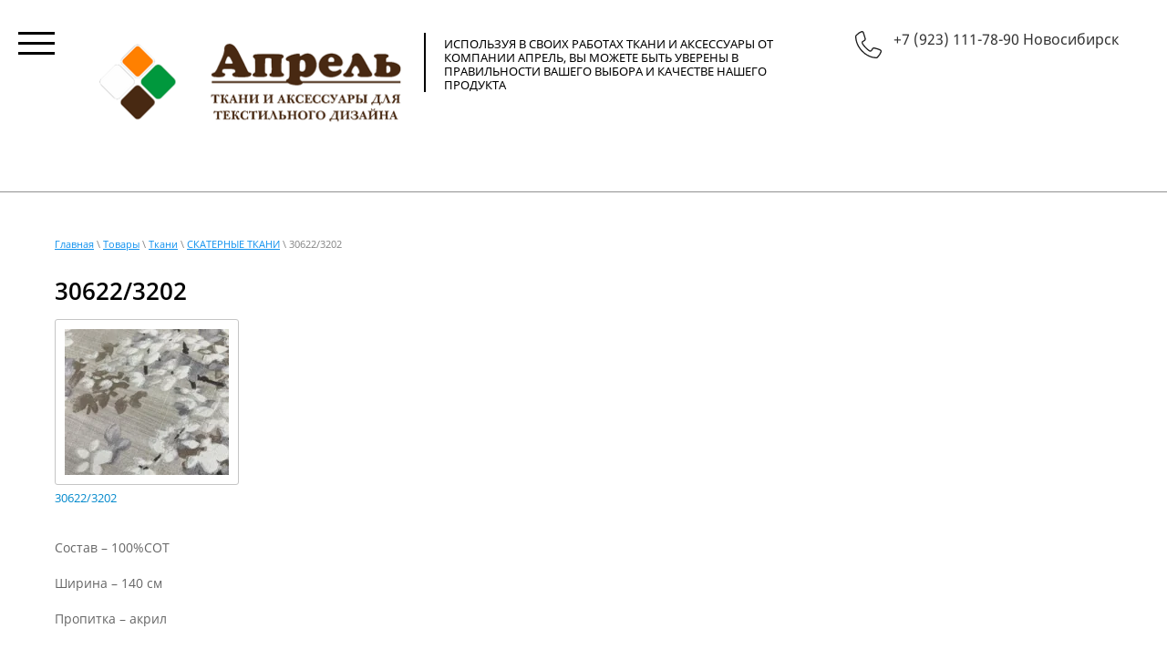

--- FILE ---
content_type: text/html; charset=utf-8
request_url: https://april7754.ru/30622-3202
body_size: 7198
content:
 <!doctype html>
 
<html lang="ru">
	 
	<head>
		 
		<meta charset="utf-8">
		 
		<meta name="robots" content="all">
		 <title>30622/3202</title> 
		<meta name="description" content="30622/3202">
		 
		<meta name="keywords" content="30622/3202">
		 
		<meta name="SKYPE_TOOLBAR" content="SKYPE_TOOLBAR_PARSER_COMPATIBLE">
		<meta name="viewport" content="width=device-width, height=device-height, initial-scale=1.0, maximum-scale=1.0, user-scalable=no">
		 
		<meta name="msapplication-tap-highlight" content="no"/>
		 
		<meta name="format-detection" content="telephone=no">
		 
		<meta http-equiv="x-rim-auto-match" content="none">
		 
		<!--  -->
		<link rel="stylesheet" href="/g/css/styles_articles_tpl.css">
		 
		<link rel="stylesheet" href="/t/v595/images/css/styles.css">
		 
		<link rel="stylesheet" href="/t/v595/images/css/designblock.scss.css">
		 
		<link rel="stylesheet" href="/t/v595/images/css/s3_styles.scss.css">
		 
		<script src="/g/libs/jquery/1.10.2/jquery.min.js"></script>
		 
		<script src="/g/s3/misc/adaptiveimage/1.0.0/adaptiveimage.js"></script>
		 <meta name="yandex-verification" content="70c4ebf796c25b6b" />
<meta name="google-site-verification" content="lV63pHcsXx6vkISScsh5HsApl6_EheLTtqTKDV7G5bc" />
<link rel='stylesheet' type='text/css' href='/shared/highslide-4.1.13/highslide.min.css'/>
<script type='text/javascript' src='/shared/highslide-4.1.13/highslide-full.packed.js'></script>
<script type='text/javascript'>
hs.graphicsDir = '/shared/highslide-4.1.13/graphics/';
hs.outlineType = null;
hs.showCredits = false;
hs.lang={cssDirection:'ltr',loadingText:'Загрузка...',loadingTitle:'Кликните чтобы отменить',focusTitle:'Нажмите чтобы перенести вперёд',fullExpandTitle:'Увеличить',fullExpandText:'Полноэкранный',previousText:'Предыдущий',previousTitle:'Назад (стрелка влево)',nextText:'Далее',nextTitle:'Далее (стрелка вправо)',moveTitle:'Передвинуть',moveText:'Передвинуть',closeText:'Закрыть',closeTitle:'Закрыть (Esc)',resizeTitle:'Восстановить размер',playText:'Слайд-шоу',playTitle:'Слайд-шоу (пробел)',pauseText:'Пауза',pauseTitle:'Приостановить слайд-шоу (пробел)',number:'Изображение %1/%2',restoreTitle:'Нажмите чтобы посмотреть картинку, используйте мышь для перетаскивания. Используйте клавиши вперёд и назад'};</script>

            <!-- 46b9544ffa2e5e73c3c971fe2ede35a5 -->
            <script src='/shared/s3/js/lang/ru.js'></script>
            <script src='/shared/s3/js/common.min.js'></script>
        <link rel='stylesheet' type='text/css' href='/shared/s3/css/calendar.css' /><link rel="icon" href="/favicon.jpg" type="image/jpeg">

<!--s3_require-->
<link rel="stylesheet" href="/g/basestyle/1.0.0/gallery/gallery.css" type="text/css"/>
<link rel="stylesheet" href="/g/basestyle/1.0.0/gallery/gallery.gray.css" type="text/css"/>
<script type="text/javascript" src="/g/basestyle/1.0.0/gallery/gallery.js"></script>
<!--/s3_require-->

<link rel='stylesheet' type='text/css' href='/t/images/__csspatch/19/patch.css'/>

		<link href="/g/s3/anketa2/1.0.0/css/jquery-ui.css" rel="stylesheet" type="text/css"/>
		 
		<script src="/g/libs/jqueryui/1.10.0/jquery-ui.min.js" type="text/javascript"></script>
		 		<script src="/g/s3/anketa2/1.0.0/js/jquery.ui.datepicker-ru.js"></script>
		 
		<script src="/g/libs/jquery-bxslider/4.1.2/jquery.bxslider.min.js" type="text/javascript"></script>
		 
		<link rel="stylesheet" href="/g/libs/jquery-popover/0.0.3/jquery.popover.css">
		 
		<script src="/g/libs/jquery-popover/0.0.3/jquery.popover.min.js" type="text/javascript"></script>
		 
		<script src="/g/s3/misc/form/1.2.0/s3.form.js" type="text/javascript"></script>
		  
		<script type="text/javascript" src="/t/v595/images/js/main.js"></script>
		
		<script type="text/javascript" src="/t/v595/images/js/site.addons.js"></script>
		  
		<!--[if lt IE 10]> <script src="/g/libs/ie9-svg-gradient/0.0.1/ie9-svg-gradient.min.js"></script> <script src="/g/libs/jquery-placeholder/2.0.7/jquery.placeholder.min.js"></script> <script src="/g/libs/jquery-textshadow/0.0.1/jquery.textshadow.min.js"></script> <script src="/g/s3/misc/ie/0.0.1/ie.js"></script> <![endif]-->
		<!--[if lt IE 9]> <script src="/g/libs/html5shiv/html5.js"></script> <![endif]-->
		
		   
	</head>
	 
	<body>
		 
		<div class="wrapper editorElement layer-type-wrapper" >
			  <div class="side-panel side-panel-31 widget-type-side_panel editorElement layer-type-widget widget-20" data-layers="['widget-6':['screen':'inSide','tablet-landscape':'inSide','tablet-portrait':'inSide','mobile-landscape':'inSide','mobile-portrait':'inSide']]" data-phantom="1" data-position="left">
	<div class="side-panel-top">
		<div class="side-panel-button">
			<span class="side-panel-button-icon">
				<span class="side-panel-button-icon-line"></span>
				<span class="side-panel-button-icon-line"></span>
				<span class="side-panel-button-icon-line"></span>
			</span>
		</div>
		<div class="side-panel-top-inner" ></div>
	</div>
	<div class="side-panel-mask"></div>
	<div class="side-panel-content">
		<div class="side-panel-close"></div>		<div class="side-panel-content-inner"></div>
	</div>
</div>   
			<div class="layout layout_center not-columned layout_center_2_id_11_0" >
				<div class="widget-6 horizontal menu-11 wm-widget-menu widget-type-menu_horizontal editorElement layer-type-widget" data-screen-button="more" data-responsive-tl="button" data-responsive-tp="button" data-responsive-ml="columned" data-more-text="..." data-child-icons="0">
					 
					<div class="menu-button">
						Меню
					</div>
					 
					<div class="menu-scroll">
						   <ul><li class="menu-item"><a href="/" ><span class="menu-item-text">Главная</span></a><ul class="level-2"><li><a href="/kontakty-1" >КОНТАКТЫ</a></li></ul></li><li class="menu-item"><a href="/about" ><span class="menu-item-text">О компании</span></a></li><li class="opened menu-item"><a href="/uslugi" ><span class="menu-item-text">Товары</span></a><ul class="level-2"><li class="opened"><a href="/tkani" >Ткани</a></li><li><a href="/shtornyye-lenty" >Шторные ленты</a></li><li><a href="/vspomogatelnyye-materialy-i-aksessuary-overlike-1" >Вспомогательные материалы и аксессуары Overlike</a></li><li><a href="/pledy-puro" >Пледы PURO</a></li></ul></li><li class="menu-item"><a href="/novosti" ><span class="menu-item-text">Новости</span></a></li><li class="menu-item"><a href="/kontakty" ><span class="menu-item-text">Контакты</span></a></li><li class="menu-item"><a href="/user" ><span class="menu-item-text">Регистрация</span></a></li><li class="menu-item"><a href="/napishite-nam-1" ><span class="menu-item-text">Напишите нам</span></a></li></ul> 
					</div>
					 
				</div>
			</div>
			<div class="editorElement layer-type-block ui-droppable block-22" >
				<div class="editorElement layer-type-block ui-droppable block-16" >
					<div class="layout column layout_33" >
						<div class="editorElement layer-type-block ui-droppable block-13" >
							<div class="layout column layout_8" >
								<div class="site-name-8 widget-4 widget-type-site_name editorElement layer-type-widget">
									 <a href="http://april7754.ru"> 				
									  					
									  					
									 <div class="sn-wrap">  
									<div class="sn-logo">
										<img src="/thumb/2/2QoGEmIamIqYPNpAhmCxgw/350r/d/aprel.png" alt="">
	 
									</div>
									   
									<div class="sn-text">
										<div class="align-elem">
											
										</div>
									</div>
									  
								</div>
								 </a> 
						</div>
					</div>
					<div class="layout column layout_9" >
						<div class="site-description widget-5 widget-type-site_description editorElement layer-type-widget">
							 
							<div class="align-elem">
								Используя в своих работах ткани и аксессуары от компании АПРЕЛЬ, Вы можете быть уверены в правильности Вашего выбора и качестве нашего продукта
							</div>
							 
						</div>
					</div>
				</div>
			</div>
			<div class="layout column layout_16" >
				  	<div class="phones-16 widget-10 phones-block contacts-block widget-type-contacts_phone editorElement layer-type-widget">
		<div class="inner">
			<label class="cell-icon" for="tg-phones-16">
				<div class="icon"></div>
			</label>
			<input id="tg-phones-16" class="tgl-but" type="checkbox">
			<div class="block-body-drop">
				<div class="cell-text">
					<div class="title"><div class="align-elem">Телефон:</div></div>
					<div class="text_body">
						<div class="align-elem">
															<div><a href="tel:+7 (923) 111-78-90 Новосибирск">+7 (923) 111-78-90 Новосибирск</a></div>													</div>
					</div>
				</div>
			</div>
		</div>
	</div>
  
			</div>
		</div>
	</div>
	<div class="editorElement layer-type-block ui-droppable block-26" >
		<div class="editorElement layer-type-block ui-droppable block-27" >
			 
<div class="widget-37 path widget-type-path editorElement layer-type-widget" data-url="/30622-3202"><a href="/">Главная</a> \ <a href="/uslugi">Товары</a> \ <a href="/tkani">Ткани</a> \ <a href="/skaternyye-tkani">СКАТЕРНЫЕ ТКАНИ</a> \ 30622/3202</div> 
			<h1 class="h1 widget-38 widget-type-h1 editorElement layer-type-widget">
				30622/3202
			</h1>
			<article class="content-59 content widget-36 widget-type-content editorElement layer-type-widget">



    
<div class="g-page g-page-gallery1">
    
    <div class="g-row g-gallery1-photo-list">
                                
            
            
                                
            
            
            
            
            		
<div class="g-img g-img--gallery-image">
	<div class="g-img__layers">
		<a href="/thumb/2/N_px2fpowdOMmvxzBO3Isw/800r800/d/skaternaya_1.jpg" data-size="800x800" data-title="30622/3202" class="g-img__link" style="width:202px; height:182px; ">
			<img alt="30622/3202" class="g-img__image" src="/thumb/2/QsY0pvJr7axm9jYRAo6xjg/180c160/d/skaternaya_1.jpg">
					</a>
	</div>
	<a href="/30622-3202/image/30622-3202" class="g-img__caption" title="30622/3202">30622/3202</a></div>                        </div>

    <p>Состав &ndash; 100%COT</p>

<p>Ширина &ndash; 140 см</p>

<p>Пропитка &ndash; акрил</p>
    </div>

<div class="pswp" tabindex="-1" role="dialog" aria-hidden="true">
    <div class="pswp__bg"></div>
    <div class="pswp__scroll-wrap">
        <div class="pswp__container">
            <div class="pswp__item"></div>
            <div class="pswp__item"></div>
            <div class="pswp__item"></div>
        </div>
        <div class="pswp__ui pswp__ui--hidden">
            <div class="pswp__top-bar">
                <div class="pswp__counter"></div>

                <button class="pswp__button pswp__button--close" title="Закрыть (Esc)"></button>
                
                <div class="pswp__preloader">
                    <div class="pswp__preloader__icn">
                        <div class="pswp__preloader__cut">
                            <div class="pswp__preloader__donut"></div>
                        </div>
                    </div>
                </div>
            </div>

            <div class="pswp__share-modal pswp__share-modal--hidden pswp__single-tap">
                <div class="pswp__share-tooltip"></div>
            </div>

            <button class="pswp__button pswp__button--arrow--left" title="Предыдущая (клавиша влево)"></button>
            <button class="pswp__button pswp__button--arrow--right" title="Следующая (клавиша вправо)"></button>

            <div class="pswp__caption">
                <div class="pswp__caption__center pswp__caption__center--g-img"></div>
            </div>
        </div>
    </div>
</div>

</article>
		</div>
	</div>
	<div class="editorElement layer-type-block ui-droppable block-24" >
		<div class="editorElement layer-type-block ui-droppable block-25" style="background: linear-gradient(rgba(22,54,94,0.58), rgba(22,54,94,0.58)), url(/d/img_5085.jpg) left 50% top 50% / cover no-repeat fixed;
    max-width: 100%;">
							   
	
	
	
	<div class="form-55 widget-34 columned_mode widget-type-form_adaptive editorElement layer-type-widget">
		<div class="form__header"><div class="align-elem">Обратная связь</div></div>									<div class="form__text"><div class="align-elem"><p><span style="font-size:12pt;"><span data-mega-font-name="arial" style="font-family:Arial,Helvetica,sans-serif;"><strong>Оставьте свой номер телефона и&nbsp;электронную почту, для того чтобы мы связались с Вами.</strong></span><span data-mega-font-name="times_new_roman" style="font-family:Times New Roman,Times,serif;"><strong>&nbsp;&nbsp;&nbsp;</strong></span></span></p></div></div>
							<div class="form__body" data-api-type="form" data-api-url="/-/x-api/v1/public/?method=form/postform&param[form_id]=12424661">
					<form method="post">
				<input type="hidden" name="_form_item" value="55">
				<input type="hidden" name="form_id" value="12424661">
				<input type="hidden" name="tpl" value="db:bottom.tpl">
									<div class="form-table">
						<div class="form-tbody">
															<div class="form-item-group group-text">
									<div class="form-item form-text field_151839661"><div class="form-item__body"><input class="wm-input-default"  placeholder=" Что Вас интересует?: "  type="text" size="1" maxlength="100" value="" name="d[0]" id="d[0]" /></div></div><div class="form-item form-text field_48858261"><div class="form-item__body"><input class="wm-input-default"  placeholder="* Телефон: "  type="text" size="1" maxlength="100" value="" name="d[1]" id="d[1]" required /></div></div><div class="form-item form-text field_48860461"><div class="form-item__body"><input class="wm-input-default"  placeholder="* E-mail: "  type="text" size="1" maxlength="100" value="" name="d[2]" id="d[2]" required /></div></div><div class="form-item form-text field_109888061"><div class="form-item__body"><input class="wm-input-default"  placeholder="* Город: "  type="text" size="1" maxlength="100" value="" name="d[3]" id="d[3]" required /></div></div><div class="form-item form-checkbox field_53448302"><div class="form-item__body"><input type="checkbox" id="d[4]" name="d[4]"><label for="d[4]" class="form-item__title">Я ознакомился/ознакомилась с Пользовательским соглашение расположенным ниже.: <span class="form-item__required">*</span></label></div></div><div class="form-item form-checkbox field_53449502"><div class="form-item__body"><input type="checkbox" id="d[5]" name="d[5]"><label for="d[5]" class="form-item__title">Я согласен/согласна на получать рассылку от компании Апрель:</label></div></div>
								</div>
																						<div class="form-item-group group-textarea">
									<div class="form-submit"><div class="form-item__body"><button class="wm-input-default" type="submit"><span class="align-elem">Отправить</span></button></div></div>
								</div>
													</div>
											</div>
					<span class="form-item__title agreement" style="margin-top:15px;">&#10004 <a href="/user/agreement"> Ознакомлен с пользовательским соглашением</a></span>
							<re-captcha data-captcha="recaptcha"
     data-name="captcha"
     data-sitekey="6LcYvrMcAAAAAKyGWWuW4bP1De41Cn7t3mIjHyNN"
     data-lang="ru"
     data-rsize="invisible"
     data-type="image"
     data-theme="light"></re-captcha></form>
				</div>
	</div>
	   
			</div>
		</div>
	</div>
	<div class="editorElement layer-type-block ui-droppable block-9" >
		<div class="layout layout_center not-columned layout_22_id_24" >
			<div class="editorElement layer-type-block ui-droppable block-10" >
				<div class="site-copyright widget-15 widget-type-site_copyright editorElement layer-type-widget">
					 
					<div class="align-elem">
						   Copyright &copy; 2017 - 2026						<br />
						 
					</div>
					 
				</div>
			</div>
			<div class="editorElement layer-type-block ui-droppable block-11" >
				<div class="layout column layout_27" >
					  	<div class="phones-27 widget-16 phones-block contacts-block widget-type-contacts_phone editorElement layer-type-widget">
		<div class="inner">
			<label class="cell-icon" for="tg-phones-27">
				<div class="icon"></div>
			</label>
			<input id="tg-phones-27" class="tgl-but" type="checkbox">
			<div class="block-body-drop">
				<div class="cell-text">
					<div class="title"><div class="align-elem">Телефон:</div></div>
					<div class="text_body">
						<div class="align-elem">
															<div><a href="tel:+7 (923) 111-78-90 Новосибирск">+7 (923) 111-78-90 Новосибирск</a></div>													</div>
					</div>
				</div>
			</div>
		</div>
	</div>
  
				</div>
				<div class="layout column layout_28" >
					  	<div class="email-28 widget-17 email-block contacts-block widget-type-contacts_email editorElement layer-type-widget">
		<div class="inner">
			<label class="cell-icon" for="tg-email-28">
				<div class="icon"></div>
			</label>
			<input id="tg-email-28" class="tgl-but" type="checkbox">
			<div class="block-body-drop">
				<div class="cell-text">
					<div class="title"><div class="align-elem">Email:</div></div>
					<div class="text_body">
						<div class="align-elem"><a href="mailto:april7754@yandex.ru">april7754@yandex.ru</a></div>
					</div>
				</div>
			</div>
		</div>
	</div>
  
				</div>
				<div class="layout column layout_29" >
					      <div class="address-29 widget-18 address-block contacts-block widget-type-contacts_address editorElement layer-type-widget">
        <div class="inner">
            <label class="cell-icon" for="tg29">
                <div class="icon"></div>
            </label>
            <input id="tg29" class="tgl-but" type="checkbox">
            <div class="block-body-drop">
                <div class="cell-text">
                    <div class="title"><div class="align-elem">Адрес:</div></div>
                    <div class="text_body">
                        <div class="align-elem">Адрес склада: г. Новосибирск, ул. Королёва, дом 40, корпус 40, офис 525 <br />
<br />
Апрель Холл: г. Новосибирск, ул. Ипподромская дом 42, офис 2</div>
                    </div>
                </div>
            </div>
        </div>
    </div>
  
				</div>
			</div>
			<div class="widget-40 widgetsocial-63 widget-type-social_links editorElement layer-type-widget">
				 <div class="soc-content">  <div class="soc-item vk"><a href="https://vk.com/club69015677" class="soc" target="_blank"><span class="wg-soc-icon"></span></a></div></div>
</div>
<div class="mega-copyright widget-19 widget-type-mega_copyright editorElement layer-type-widget">
	<span style='font-size:14px;' class='copyright'><!--noindex--><span style="text-decoration:underline; cursor: pointer;" onclick="javascript:window.open('https://megagr'+'oup.ru/?utm_referrer='+location.hostname)" class="copyright">сделать  сайт</span> в megagroup.ru<!--/noindex-->

</span>
</div>
<div class="site-counters widget-21 widget-type-site_counters editorElement layer-type-widget">
	 <!--LiveInternet counter--><script type="text/javascript">
document.write("<a href='//www.liveinternet.ru/click' "+
"target=_blank><img src='//counter.yadro.ru/hit?t12.1;r"+
escape(document.referrer)+((typeof(screen)=="undefined")?"":
";s"+screen.width+"*"+screen.height+"*"+(screen.colorDepth?
screen.colorDepth:screen.pixelDepth))+";u"+escape(document.URL)+
";h"+escape(document.title.substring(0,150))+";"+Math.random()+
"' alt='' title='LiveInternet: показано число просмотров за 24"+
" часа, посетителей за 24 часа и за сегодня' "+
"border='0' width='88' height='31'><\/a>")
</script><!--/LiveInternet-->
<!--__INFO2026-01-18 01:55:06INFO__-->
 
</div>
</div>
</div>
</div>

<!-- assets.bottom -->
<!-- </noscript></script></style> -->
<script src="/my/s3/js/site.min.js?1768462484" ></script>
<script src="/my/s3/js/site/defender.min.js?1768462484" ></script>
<script >/*<![CDATA[*/
var megacounter_key="170997e333e51dd4f563bcf1d5053b92";
(function(d){
    var s = d.createElement("script");
    s.src = "//counter.megagroup.ru/loader.js?"+new Date().getTime();
    s.async = true;
    d.getElementsByTagName("head")[0].appendChild(s);
})(document);
/*]]>*/</script>
<script >/*<![CDATA[*/
$ite.start({"sid":1915446,"vid":1927341,"aid":2268166,"stid":4,"cp":21,"active":true,"domain":"april7754.ru","lang":"ru","trusted":false,"debug":false,"captcha":3,"onetap":[{"provider":"vkontakte","provider_id":"51957662","code_verifier":"kBwWlYYTTz0kAYMijVMWMjjOdZzjx5NMNFjJmNEY1zN"}]});
/*]]>*/</script>
<!-- /assets.bottom -->
</body>
 
</html>

--- FILE ---
content_type: text/css
request_url: https://april7754.ru/t/v595/images/css/styles.css
body_size: 13899
content:
@import "fonts.css";
html{font-family:sans-serif;-ms-text-size-adjust:100%;-webkit-text-size-adjust:100%;}body{margin:0;background: #fff;}body::before{content:""; height: 1px; display: block; margin-top: -1px;}article,aside,details,figcaption,figure,footer,header,hgroup,main,menu,nav,section,summary{display:block}audio,canvas,progress,video{display:inline-block;vertical-align:baseline}audio:not([controls]){display:none;height:0}[hidden],template{display:none}a{background-color:transparent;color:inherit;}a:active,a:hover{outline:0}abbr[title]{border-bottom:1px dotted}b,strong{font-weight:bold}dfn{font-style:italic}h1{margin: 0; font-size: inherit; font-weight: inherit;}mark{background:#ff0;color:#000}small{font-size:80%}sub,sup{font-size:75%;line-height:0;position:relative;vertical-align:baseline}sup{top:-0.5em}sub{bottom:-0.25em}img{border:0}svg:not(:root){overflow:hidden}figure{margin:1em 40px}hr{box-sizing:content-box;height:0}pre{overflow:auto}code,kbd,pre,samp{font-family:monospace,monospace;font-size:1em}button,input,optgroup,select,textarea{color:#000;font:inherit;margin:0}button{overflow:visible}button,select{text-transform:none}button,html input[type="button"],input[type="reset"],input[type="submit"]{-webkit-appearance:button;cursor:pointer}button[disabled],html input[disabled]{cursor:default}button::-moz-focus-inner,input::-moz-focus-inner{border:0;padding:0}input{line-height:normal}input[type="checkbox"],input[type="radio"]{box-sizing:border-box;padding:0}input[type="number"]::-webkit-inner-spin-button,input[type="number"]::-webkit-outer-spin-button{height:auto}input[type="search"]{-webkit-appearance:textfield;box-sizing:content-box}input[type="search"]::-webkit-search-cancel-button,input[type="search"]::-webkit-search-decoration{-webkit-appearance:none}fieldset{border:1px solid silver;margin:0 2px;padding:.35em .625em .75em}legend{border:0;padding:0}textarea{overflow:auto}optgroup{font-weight:bold}table{border-collapse:collapse;border-spacing:0}
body.noscroll {overflow: hidden !important;}
.removed, .hidden { display: none !important;}
.editorElement, .layout {
	box-sizing: border-box;
	padding-top: .02px;
	padding-bottom: .02px;
}
.editorElement { word-wrap: break-word; overflow-wrap: break-word;}
.vertical-middle {white-space: nowrap;}
.vertical-middle>* {white-space: normal;display: inline-block;vertical-align: middle;}
.vertical-middle::after {height: 100%;width: 0;display: inline-block;vertical-align: middle;content: "";}
.wrapper {margin: 0 auto;height: auto !important;height: 100%;min-height: 100%;min-height: 100vh;overflow: hidden;max-width: 100%;}
.wrapper > * { max-width: 100%; }
.editorElement .removed+.delimiter, .editorElement .delimiter:first-child {display: none;}
.wm-input-default {border: none; background: none; padding: 0;}
/* tooltip */
@keyframes show_hide {
	0% { left:85%; opacity: 0; width: auto; height: auto; padding: 5px 10px; font-size: 12px;}
	20% { left: 100%; opacity: 1; width: auto; height: auto; padding: 5px 10px; font-size: 12px;}
	100% { left: 100%; opacity: 1; width: auto; height: auto; padding: 5px 10px; font-size: 12px;}
}
@keyframes show_hide_after {
	0% {width: 5px; height: 5px;}
	100% {width: 5px; height: 5px;}
}
/* tooltip for horizontal */
@keyframes horizontal_show_hide {
	0% { top:95%; opacity: 0; width: 100%; height: auto; padding: 5px 10px; font-size: 12px;}
	20% { top: 100%; opacity: 1; width: 100%; height: auto; padding: 5px 10px; font-size: 12px;}
	100% { top: 100%; opacity: 1; width: 100%; height: auto; padding: 5px 10px; font-size: 12px;}
}
.wm-tooltip {display: none;position: absolute;z-index:100;top: 100%;left: 0;background: #FBFDDD;color: #CA3841;padding: 5px 10px;border-radius: 3px;box-shadow: 1px 2px 3px rgba(0,0,0,.3); white-space: normal; box-sizing: border-box;}
.wm-tooltip::after {content: "";font-size: 0;background: inherit;width: 5px;height: 5px;position: absolute;top: 0;left: 50%;margin: -2px 0 0;box-shadow: 0 1px 0 rgba(0,0,0,.1), 0 2px 0 rgba(0,0,0,.1);transform: rotate(45deg);}
.error .wm-tooltip {display: block;padding: 0;font-size: 0;animation: horizontal_show_hide 4s;}
.error .wm-tooltip::after {left:50%; top:0; margin: -2px 0 0; box-shadow: 0 -1px 0 rgba(0,0,0,.1), 0 -2px 0 rgba(0,0,0,.1); width: 0;height: 0;animation: show_hide_after 4s;}
.horizontal_mode .wm-tooltip {top: 100%; left: 0; width: 100%; white-space: normal; margin: 5px 0 0; text-align: center;}
.horizontal_mode .wm-tooltip::after {left: 50%; top: 0; margin: -2px 0 0; box-shadow: 0 -1px 0 rgba(0,0,0,.1), 0 -2px 0 rgba(0,0,0,.1);}
.error .horizontal_mode .wm-tooltip, .horizontal_mode .error .wm-tooltip {animation: horizontal_show_hide 4s;}
@media all and (max-width: 960px) {
	.wm-tooltip {top: 100%; left: 0; width: 100%; white-space: normal; margin: 5px 0 0; text-align: center;}
	.wm-tooltip::after {left: 50%; top: 0; margin: -2px 0 0; box-shadow: 0 -1px 0 rgba(0,0,0,.1), 0 -2px 0 rgba(0,0,0,.1);}
	.error .wm-tooltip {animation: horizontal_show_hide 4s;}
}
table.table0 td, table.table1 td, table.table2 td, table.table2 th {
	padding:5px;
	border:1px solid #dedede;
	vertical-align:top;
}
table.table0 td { border:none; }
table.table2 th {
	padding:8px 5px;
	background:#eb3c3c;
	border:1px solid #dedede;
	font-weight:normal;
	text-align:left;
	color:#fff;
}
.for-mobile-view { overflow: auto; }
.side-panel,
.side-panel-button,
.side-panel-mask,
.side-panel-content { display: none;}

.align-elem{
	flex-grow:1;
	max-width:100%;
}

html.mobile div{
	background-attachment: scroll;
}

.ui-datepicker {font-size: 14px !important; z-index: 999999 !important;}
body { background: #ffffff; font-family: Arial, Helvetica, sans-serif;}
.wrapper .layout_center_2_id_11_0 { margin-top: 0; margin-left: auto; margin-right: auto; width: 960px;}
.wrapper { position: relative; font-family: Arial, Helvetica, sans-serif; color: #000000; font-style: normal; line-height: 1.2; letter-spacing: 0; text-align: center; text-transform: none; text-decoration: none; font-size: 12px; display: block; -webkit-flex-direction: column; -moz-flex-direction: column; flex-direction: column;}
.block-26 { margin: 0; position: relative; top: 0; left: 0; width: auto; min-height: 0; background: #ffffff; z-index: 8; text-align: left; right: 0; padding-top: 50px; padding-bottom: 50px; border-top: 1px solid rgba(0,0,0,0.43); border-right: 0px solid rgba(0,0,0,0.43); border-bottom: 0px solid rgba(0,0,0,0.43); border-left: 0px solid rgba(0,0,0,0.43); -webkit-border-radius: none; -moz-border-radius: none; border-radius: none; display: block; -webkit-flex-direction: column; -moz-flex-direction: column; flex-direction: column; text-decoration: none;}
.block-27 { margin: 0 60px; position: relative; top: 0; left: 0; width: auto; min-height: 0; z-index: 1; text-align: center; display: block; -webkit-flex-direction: column; -moz-flex-direction: column; flex-direction: column; text-decoration: none; max-width: 100%; right: 0;}
.widget-36 { margin: 15px 0 0; position: relative; top: 0; left: 0; z-index: 3; font-family: Open Sans, sans-serif; text-align: left; color: #666666; font-size: 14px; line-height: 1.8; text-decoration: none; display: block; width: auto; right: 0;}
.content-preview { width: 200px; height: 100px; background: #ccc;}
.content-59 h2 { box-sizing: border-box; font-family: Open Sans, sans-serif; text-align: left; color: #000000; font-style: normal; font-size: 21px; line-height: 1.2; letter-spacing: 0; text-transform: none; text-decoration: none; font-weight: 600; margin-top: 15px; margin-bottom: 15px;}
.content-59 h3 { box-sizing: border-box; font-family: Open Sans, sans-serif; text-align: left; color: #000000; font-style: normal; font-size: 19px; line-height: 1.2; letter-spacing: 0; text-transform: none; text-decoration: none; font-weight: 600; margin-top: 15px; margin-bottom: 15px;}
.content-59 h4 { box-sizing: border-box; font-family: Open Sans, sans-serif; text-align: left; color: #000000; font-style: normal; font-size: 17px; line-height: 1.2; letter-spacing: 0; text-transform: none; text-decoration: none; font-weight: 600; margin-top: 15px; margin-bottom: 15px;}
.content-59 h5 { box-sizing: border-box; font-family: Open Sans, sans-serif; text-align: left; color: #000000; font-style: normal; font-size: 20px; line-height: 1.2; letter-spacing: 0; text-transform: none; text-decoration: none; font-weight: 600; margin-top: 20px; margin-bottom: 20px;}
.content-59 h6 { box-sizing: border-box; font-family: Open Sans, sans-serif; text-align: left; color: #000000; font-style: normal; font-size: 15px; line-height: 1.2; letter-spacing: 0; text-transform: none; text-decoration: none; font-weight: 600; margin-top: 15px; margin-right: 0; margin-bottom: 15px;}
.content-59 a { box-sizing: border-box; color: #0088cc; font-size: 14px; line-height: 1.2; text-decoration: underline;}
.content-59 a:hover, 
.content-59 a.hover, 
.content-59 a.active { text-decoration: none;}
.content-59 .pics-1 { display: -webkit-flex; display: flex; -webkit-justify-content: center; -moz-justify-content: center; justify-content: center; -webkit-align-items: flex-start; -moz-align-items: flex-start; align-items: flex-start; -webkit-flex-wrap: wrap; -moz-flex-wrap: wrap; flex-wrap: wrap;}
.content-59 .pics-1 img { margin: 5px; box-sizing: content-box; width: auto; height: auto; max-width: 100%;}
.content-59 .pics-2 { display: -webkit-flex; display: flex; -webkit-justify-content: center; -moz-justify-content: center; justify-content: center; -webkit-align-items: flex-start; -moz-align-items: flex-start; align-items: flex-start; -webkit-flex-wrap: wrap; -moz-flex-wrap: wrap; flex-wrap: wrap;}
.content-59 .pics-2 img { margin: 5px; box-sizing: content-box; width: auto; height: auto; max-width: 100%;}
.widget-37 { margin: 0; position: relative; top: 0; left: 0; z-index: 2; font-family: Open Sans, sans-serif; text-align: left; color: #828282; font-size: 11px; text-decoration: none; box-sizing: border-box; width: auto; right: 0;}
.path a { box-sizing: border-box; color: #1091ee; text-decoration: underline;}
.path a:hover, 
.path a.hover, 
.path a.active { text-decoration: none;}
.path-separator { margin: 0 5px; box-sizing: border-box; display: inline-block; width: 12px; min-height: 12px; text-align: center;}
.widget-38 { margin: 30px 0 0; position: relative; top: 0; left: 0; z-index: 1; font-family: Open Sans, sans-serif; text-align: left; font-size: 26px; text-transform: uppercase; text-decoration: none; box-sizing: border-box; font-weight: 600; width: auto; right: 0;}
h2 { box-sizing: border-box; font-size: 21px; margin-top: 15px; margin-bottom: 15px; font-weight: 600; font-style: normal; text-align: left; font-family: Open Sans, sans-serif;}
h3 { box-sizing: border-box; font-size: 19px; margin-top: 15px; margin-bottom: 15px; font-weight: 600; font-style: normal; text-align: left; font-family: Open Sans, sans-serif;}
h4 { box-sizing: border-box; font-size: 17px; margin-top: 15px; margin-bottom: 15px; font-weight: 600; font-style: normal; text-align: left; font-family: Open Sans, sans-serif;}
h61 { box-sizing: border-box; font-size: 16px; margin-top: 15px; margin-bottom: 15px;}
h6 { box-sizing: border-box; font-size: 15px; margin-top: 15px; margin-bottom: 15px; font-weight: 600; font-style: normal; text-align: left; font-family: Open Sans, sans-serif;}
.block-24 { margin: 0; border: none; position: relative; top: 0; left: 0; width: auto; min-height: 210px; max-width: 100%; background: #ffffff; z-index: 7; text-align: left; display: block; -webkit-flex-direction: column; -moz-flex-direction: column; flex-direction: column; right: 0;}
.block-25 .layout_center_57_id_56_1 { margin-top: 0; margin-left: auto; margin-right: auto; width: 960px;}
.block-25 { margin: 0; position: relative; top: 0; left: 0; width: auto; min-height: 0; max-width: 100%; z-index: 1; text-align: center; display: block; -webkit-flex-direction: column; -moz-flex-direction: column; flex-direction: column; right: 0;}
.widget-34 { margin: 114px auto 0; position: relative; top: 0; left: 0; z-index: 2; text-align: left; box-sizing: border-box; width: 600px; min-height: 387px;}
.form-55 .form__header { border: none; box-sizing: border-box; font-size: 50px; margin-bottom: 10px; display: -webkit-flex; display: flex; text-align: center; font-family: Noto Sans, sans-serif; color: #ffffff; -webkit-justify-content: center; -moz-justify-content: center; justify-content: center; -webkit-align-items: flex-start; -moz-align-items: flex-start; align-items: flex-start; text-decoration: none; font-weight: normal; -webkit-text-shadow: 0px 8px 12px  rgba(0,0,0,0.71); -moz-text-shadow: 0px 8px 12px  rgba(0,0,0,0.71); text-shadow: 0px 8px 12px  rgba(0,0,0,0.71); -webkit-border-radius: none; -moz-border-radius: none; border-radius: none;}
.form-55 .form__text { box-sizing: border-box; font-size: 15px; margin-bottom: 10px; overflow: hidden; display: -webkit-flex; display: flex; text-align: center; font-family: Open Sans, sans-serif; color: #ffffff; line-height: 1.5; -webkit-justify-content: center; -moz-justify-content: center; justify-content: center; text-decoration: none; margin-left: 30px; margin-right: 30px;}
.form-55 .form__text p:first-child { box-sizing: border-box; margin-top: 0;}
.form-55 .form__text p:last-child { box-sizing: border-box; margin-bottom: 0;}
.form-55 .form__body { box-sizing: border-box; margin-right: 0; margin-bottom: -5px; width: auto; margin-left: 0;}
.form-55 .form-table { box-sizing: border-box; display: -webkit-flex; display: flex; -webkit-flex-direction: row; -moz-flex-direction: row; flex-direction: row;}
.form-55 .form-tbody { box-sizing: border-box; display: -webkit-flex; display: flex; -webkit-flex-direction: row; -moz-flex-direction: row; flex-direction: row; -webkit-flex-grow: 1; -moz-flex-grow: 1; flex-grow: 1;}
.form-55 .form-item-group { box-sizing: border-box; display: -webkit-flex; display: flex; -webkit-flex-direction: column; -moz-flex-direction: column; flex-direction: column; -webkit-flex-grow: 0; -moz-flex-grow: 0; flex-grow: 0; width: auto; -webkit-justify-content: normal; -moz-justify-content: normal; justify-content: normal;}
.form-55 .form-item { box-sizing: border-box; position: relative; margin-right: 5px; margin-bottom: 5px; -webkit-flex-grow: 0; -moz-flex-grow: 0; flex-grow: 0; width: auto;}
.form-55 .form-text { box-sizing: border-box; width: auto; margin-left: 0; margin-right: 0; padding-left: 0; padding-right: 0; padding-top: 0.02px;}
.form-55 .form-item__title { box-sizing: border-box; display: inline-block; min-width: 15px; color: #ffffff; font-family: Noto Sans, sans-serif;}
.form-55 .form-item__required { box-sizing: border-box; color: #ff0000;}
.form-55 .form-item__error { box-sizing: border-box; color: #ff0000;}
.form-55 .form-item__note { box-sizing: border-box; font-size: 11px; color: #999999; display: none;}
.form-55 .form-item__body { box-sizing: border-box; display: block;}
.form-55 .form-text input { padding: 17px 20px; border: none; box-sizing: border-box; background: #ffffff; width: 100%; min-width: 100px; min-height: 22px; outline: none; -webkit-appearance: none; font-family: Open Sans, sans-serif; color: #000000; line-height: 1.2; letter-spacing: 0; text-align: left; text-transform: none; text-decoration: none; font-size: 14px; -webkit-border-radius: 6px 0px 0px 6px; -moz-border-radius: 6px 0px 0px 6px; border-radius: 6px 0px 0px 6px;}
.form-55 .form-textarea textarea { padding: 2px 4px; border: none; box-sizing: border-box; background: #ffffff; width: 100%; min-width: 100px; resize: vertical; min-height: 40px; outline: none; display: block; -webkit-appearance: none; font-family: Open Sans, sans-serif; color: #000000; line-height: 1.2; letter-spacing: 0; text-align: left; text-transform: none; text-decoration: none; font-size: 14px; -webkit-border-radius: 6px 0px 0px 6px; -moz-border-radius: 6px 0px 0px 6px; border-radius: 6px 0px 0px 6px;}
.form-55 .form-submit button { padding: 2px 30px; box-sizing: border-box; text-align: center; background: repeating-linear-gradient(to bottom right,rgba(17, 183, 189, 0.72) 0%,rgba(15, 86, 153, 0.72) 100%) #1091ee; outline: none; -webkit-appearance: none; font-family: Open Sans, sans-serif; color: #ffffff; line-height: 1.2; letter-spacing: 0; text-transform: uppercase; text-decoration: none; font-size: 14px; margin-left: 0; margin-right: 0; min-height: 50px; -webkit-border-radius: 0px 6px 6px 0px; -moz-border-radius: 0px 6px 6px 0px; border-radius: 0px 6px 6px 0px; font-weight: bold;}
.form-55 .form-submit button:hover, 
.form-55 .form-submit button.hover, 
.form-55 .form-submit button.active { background: repeating-linear-gradient(to bottom right,rgba(17, 183, 189, 0.8) 0%,rgba(15, 86, 153, 0.8) 100%) #1091ee;}
.form-55 .form-submit button:active, 
.form-55 .form-submit button.active { background: repeating-linear-gradient(to bottom right,rgba(17, 183, 189, 0.63) 0%,rgba(15, 86, 153, 0.63) 100%) #1091ee;}
.form-55 .form-submit button span { box-sizing: border-box; display: inline-block; min-width: 20px;}
.form-55 .icon.img_name { box-sizing: border-box; position: relative; background: url("../images/wm_form_adaptive_default.gif") 50% 50% no-repeat;}
.form-55 .icon.img_email { box-sizing: border-box; position: relative; background: url("../images/wm_form_adaptive_default.gif") 50% 50% no-repeat;}
.form-55 .icon.img_phone { box-sizing: border-box; position: relative; background: url("../images/wm_form_adaptive_default.gif") 50% 50% no-repeat;}
.form-55 .icon.img_comments { box-sizing: border-box; position: relative; background: url("../images/wm_form_adaptive_default.gif") 50% 50% no-repeat;}
.form-55 .icon { box-sizing: border-box; -webkit-flex-shrink: 0; -moz-flex-shrink: 0; flex-shrink: 0;}
.form-55 .form-select select { box-sizing: border-box; width: 100%; min-width: 100px; color: #000000; line-height: 1.2; letter-spacing: 0; text-align: start; text-transform: none; text-decoration: none; font-size: 13.3333px;}
.form-55 .form-upload .form-item__body .no-more { box-sizing: border-box; font-family: Noto Sans, sans-serif; color: #ffffff; text-decoration: none;}
.form-55 .form-text .form-item__body { box-sizing: border-box;}
.form-55 .form-textarea { box-sizing: border-box; margin-right: 0;}
.form-55 .form-textarea .form-item__body { box-sizing: border-box;}
.form-55 .form-submit { box-sizing: border-box; margin-left: 0; margin-right: 5px;}
.form-55 .form-submit .form-item__header { box-sizing: border-box; display: none;}
.form-55 .form-captcha { box-sizing: border-box; display: -webkit-flex; display: flex; -webkit-flex-direction: column; -moz-flex-direction: column; flex-direction: column; -webkit-flex-grow: 1; -moz-flex-grow: 1; flex-grow: 1; margin-right: 0;}
.form-55 .form-captcha .form-item__body { box-sizing: border-box; display: -webkit-flex; display: flex; -webkit-flex-direction: row; -moz-flex-direction: row; flex-direction: row; -webkit-align-items: center; -moz-align-items: center; align-items: center;}
.form-55 .form-captcha input { padding: 2px 4px; border: none; box-sizing: border-box; background: #ffffff; width: 57px; min-width: 50px; min-height: 22px; outline: none; text-align: left; -webkit-appearance: none; font-family: Open Sans, sans-serif; color: #000000; line-height: 1.2; letter-spacing: 0; text-transform: none; text-decoration: none; font-size: 14px; -webkit-border-radius: 6px 0px 0px 6px; -moz-border-radius: 6px 0px 0px 6px; border-radius: 6px 0px 0px 6px;}
.form-55 .form-captcha .form-captcha-container { box-sizing: border-box; display: -webkit-flex; display: flex; -webkit-align-items: center; -moz-align-items: center; align-items: center; padding-right: 0; padding-bottom: 5px;}
.form-55 .form-captcha .form-submit-container { box-sizing: border-box;}
.form-55 .form-captcha button { padding: 2px 30px; box-sizing: border-box; text-align: center; background: repeating-linear-gradient(to bottom right,rgba(17, 183, 189, 0.72) 0%,rgba(15, 86, 153, 0.72) 100%) #1091ee; outline: none; -webkit-appearance: none; font-family: Open Sans, sans-serif; color: #ffffff; line-height: 1.2; letter-spacing: 0; text-transform: uppercase; text-decoration: none; font-size: 14px; margin-left: 0; margin-right: 0; min-height: 50px; -webkit-border-radius: 0px 6px 6px 0px; -moz-border-radius: 0px 6px 6px 0px; border-radius: 0px 6px 6px 0px; font-weight: bold;}
.form-55 .form-captcha button:hover, 
.form-55 .form-captcha button.hover, 
.form-55 .form-captcha button.active { background: repeating-linear-gradient(to bottom right,rgba(17, 183, 189, 0.8) 0%,rgba(15, 86, 153, 0.8) 100%) #1091ee;}
.form-55 .form-captcha button:active, 
.form-55 .form-captcha button.active { border: none; background: repeating-linear-gradient(to bottom right,rgba(17, 183, 189, 0.63) 0%,rgba(15, 86, 153, 0.63) 100%) #ffb300;}
.form-55 .form-captcha button span { box-sizing: border-box; display: inline-block; min-width: 20px;}
.form-55 .form-captcha .mgCaptcha-block { box-sizing: border-box; line-height: 0; font-size: 0; min-width: 112px;}
.form-55 .form-captcha .mgCaptcha-block img { box-sizing: border-box; vertical-align: middle; border: none; margin-right: 5px;}
.form-55 .form-captcha .mgCaptcha-input { box-sizing: border-box;}
.form-55 .form-checkbox { box-sizing: border-box; width: auto; margin-left: 0; margin-right: 0; padding-left: 0; padding-right: 0;}
.form-55 .form-checkbox .form-item__body { box-sizing: border-box; display: -webkit-flex; display: flex; -webkit-align-items: flex-start; -moz-align-items: flex-start; align-items: flex-start;}
.form-55 .form-checkbox .form-item__title { box-sizing: border-box; -webkit-flex-grow: 1; -moz-flex-grow: 1; flex-grow: 1; margin-top: 5px; color: #ffffff; font-family: Noto Sans, sans-serif;}
.form-55 .form-checkbox .form-item__body label.form-item__title { font-size: 13px; font-family: Noto Sans, sans-serif; color: #ffffff; text-decoration: none;}
.form-55 .form-checkbox input { margin: 5px 5px 0 0;}
.form-55 .form-radio { box-sizing: border-box; width: auto; margin-left: 0; margin-right: 0; padding-left: 0; padding-right: 0;}
.form-55 .form-radio .form-item__body { box-sizing: border-box; display: -webkit-flex; display: flex; -webkit-align-items: flex-start; -moz-align-items: flex-start; align-items: flex-start;}
.form-55 .form-radio .form-item__body label.form-item__title { font-size: 13px; font-family: Noto Sans, sans-serif; color: #ffffff; text-decoration: none;}
.form-55 .form-radio input { margin: 5px 5px 0 0;}
.form-55 .form-radio .form-item__title { box-sizing: border-box; -webkit-flex-grow: 1; -moz-flex-grow: 1; flex-grow: 1; margin-top: 5px; color: #ffffff; font-family: Noto Sans, sans-serif;}
.form-55 .form-select { box-sizing: border-box; width: auto; margin-left: 0; margin-right: 0; padding-left: 0; padding-right: 0;}
.form-55 .form-div { box-sizing: border-box; width: auto; margin-left: 0; margin-right: 0; padding-left: 0; padding-right: 0;}
.form-55 .form-html { box-sizing: border-box; width: auto; margin-left: 0; margin-right: 0; padding-left: 0; padding-right: 0;}
.form-55 .form-html .form-item__body { font-size: 13px; font-family: Noto Sans, sans-serif; color: #ffffff; text-decoration: none;}
.form-55 .form-upload { box-sizing: border-box; width: auto; margin-left: 0; margin-right: 0; padding-left: 0; padding-right: 0;}
.form-55 .form-calendar { box-sizing: border-box; width: auto; margin-left: 0; margin-right: 0; padding-left: 0; padding-right: 0;}
.form-55 .form-calendar .form-item__body { box-sizing: border-box; display: -webkit-flex; display: flex; -webkit-align-items: center; -moz-align-items: center; align-items: center;}
.form-55 .form-calendar input { padding: 2px 4px; border: 1px solid #bbbbbb; box-sizing: border-box; background: #ffffff; width: 100%; min-height: 22px; outline: none; -webkit-appearance: none;}
.form-55 .form-calendar_interval { box-sizing: border-box; width: auto; margin-left: 0; margin-right: 0; padding-left: 0; padding-right: 0;}
.form-55 .form-calendar_interval input { padding: 2px 4px; border: 1px solid #bbbbbb; box-sizing: border-box; background: #ffffff; width: 100%; min-height: 22px; outline: none; -webkit-appearance: none;}
.form-55 .form-calendar_interval .form-item__body { box-sizing: border-box; display: -webkit-flex; display: flex; -webkit-align-items: center; -moz-align-items: center; align-items: center;}
.form-55 .form-calendar_interval .label_from { box-sizing: border-box; margin-right: 5px; -webkit-flex: 0; -moz-flex: 0; flex: 0; font-family: Noto Sans, sans-serif; color: #ffffff; text-decoration: none; font-size: 13px;}
.form-55 .form-calendar_interval .label_to { box-sizing: border-box; margin-right: 5px; -webkit-flex: 0; -moz-flex: 0; flex: 0; font-family: Noto Sans, sans-serif; color: #ffffff; text-decoration: none; font-size: 13px;}
.form-55 .form-calendar_interval .field_from { box-sizing: border-box; -webkit-flex: 1; -moz-flex: 1; flex: 1; display: -webkit-flex; display: flex; -webkit-align-items: center; -moz-align-items: center; align-items: center; margin-right: 10px;}
.form-55 .form-calendar_interval .field_to { box-sizing: border-box; -webkit-flex: 1; -moz-flex: 1; flex: 1; display: -webkit-flex; display: flex; -webkit-align-items: center; -moz-align-items: center; align-items: center;}
.form-55 .group-text { box-sizing: border-box; -webkit-flex-grow: 1; -moz-flex-grow: 1; flex-grow: 1; margin-right: 0; -webkit-flex-wrap: wrap; -moz-flex-wrap: wrap; flex-wrap: wrap;}
.form-55 .group-textarea { box-sizing: border-box; -webkit-flex-grow: 0; -moz-flex-grow: 0; flex-grow: 0; margin-right: 0;margin-top: -6px;-webkit-box-pack: center;-ms-flex-pack: center;justify-content: center;}
.form-55 .form-tfoot { box-sizing: border-box; display: -webkit-flex; display: flex; -webkit-flex-direction: row; -moz-flex-direction: row; flex-direction: row;}
.form-55 .group-button { box-sizing: border-box; -webkit-flex-grow: 1; -moz-flex-grow: 1; flex-grow: 1; margin-right: 0;}
.form-55 .form-success { box-sizing: border-box; padding-top: 10px; padding-bottom: 10px;}
.form-55 ::-webkit-input-placeholder { color: #ababab;}
.form-55 ::-moz-placeholder { color: #ababab;}
.form-55 :-ms-input-placeholder { color: #ababab;}
.widget-35 { margin: 0; border: none; position: relative; top: 0; left: 0; z-index: 1; width: auto; height: 0; min-height: 500px; box-sizing: border-box; background: url("../images/wm_slider_spacer.gif") left 53% top 62% / cover no-repeat rgba(0,52,89,0.51); right: 0; -webkit-border-radius: none; -moz-border-radius: none; border-radius: none;}
.popover-wrap-56 .popover-body { padding: 20px 40px 32px; border: 1px solid #b7b7b7; -webkit-border-radius: 5px; -moz-border-radius: 5px; border-radius: 5px; -webkit-box-shadow: 0 1px 4px rgba(0, 0, 0, 0.7); -moz-box-shadow: 0 1px 4px rgba(0, 0, 0, 0.7); box-shadow: 0 1px 4px rgba(0, 0, 0, 0.7); position: relative; display: inline-block; width: 270px; box-sizing: border-box; vertical-align: middle; background: #fff; text-align: left; font-size: 12px; max-width: 100%;}
.popover-wrap-56 .popover-body input { padding: 7px 8px; border: 1px solid #ccc; max-width: 100%; width: 100%; box-sizing: border-box; -webkit-border-radius: 4px; -moz-border-radius: 4px; border-radius: 4px; text-align: left;}
.popover-wrap-56 .popover-body textarea { padding: 7px 8px; border: 1px solid #ccc; max-width: 100%; box-sizing: border-box; -webkit-border-radius: 4px; -moz-border-radius: 4px; border-radius: 4px; width: 100%; text-align: left;}
.popover-wrap-56 .popover-body .s3_button_large { border: none; background: linear-gradient(to bottom, #f4e48d 0%, #ecd35f 100%) #f0db76; -webkit-border-radius: 2px; -moz-border-radius: 2px; border-radius: 2px; -webkit-box-shadow: 0 1px 2px rgba(0, 0, 0, 0.2); -moz-box-shadow: 0 1px 2px rgba(0, 0, 0, 0.2); box-shadow: 0 1px 2px rgba(0, 0, 0, 0.2); font-size: 15px; font-weight: bold; box-sizing: border-box; line-height: 34px; padding-right: 16px; padding-left: 16px; cursor: pointer; text-align: center; min-width: 25px; min-height: 25px;}
.popover-wrap-56 .popover-body .s3_message { padding: 12px; border: 1px solid #e1c893; display: table; margin-top: 1em; margin-bottom: 1em; background: #f0e4c9; color: #333; box-sizing: border-box; -moz-box-shadow: 0 2px 6px rgba(0,0,0,.45), inset 0 1px 0 rgba(255,255,255,.75); -webkit-box-shadow: 0 2px 6px rgba(0,0,0,.45), inset 0 1px 0 rgba(255,255,255,.75); box-shadow: 0 2px 6px rgba(0,0,0,.45), inset 0 1px 0 rgba(255,255,255,.75); text-align: left;}
.popover-wrap-56 .popover-close { position: absolute; top: -15px; right: -15px; box-sizing: border-box; width: 30px; height: 30px; background: url("../images/wm_button_close.png") 0 0 no-repeat; z-index: 10; cursor: pointer;}
.popover-wrap-56 .popover-body .s3_form_field_content .icon.img_name { box-sizing: border-box; position: relative; background: url("../images/wm_form_adaptive_default.gif") 50% 50% no-repeat;}
.popover-wrap-56 .popover-body .s3_form_field_content .icon.img_email { box-sizing: border-box; position: relative; background: url("../images/wm_form_adaptive_default.gif") 50% 50% no-repeat;}
.popover-wrap-56 .popover-body .s3_form_field_content .icon.img_phone { box-sizing: border-box; position: relative; background: url("../images/wm_form_adaptive_default.gif") 50% 50% no-repeat;}
.popover-wrap-56 .popover-body .s3_form_field_content .icon.img_comments { box-sizing: border-box; position: relative; background: url("../images/wm_form_adaptive_default.gif") 50% 50% no-repeat;}
.slider-56 .bx-wrapper { -webkit-border-radius: inherit; -moz-border-radius: inherit; border-radius: inherit; box-sizing: border-box; height: 100%; background-size: inherit; background-position: inherit;}
.slider-56 .bx-viewport { -webkit-border-radius: inherit; -moz-border-radius: inherit; border-radius: inherit; box-sizing: border-box; height: 100%; background-size: inherit; background-position: inherit; position: absolute !important;}
.slider-56 .text_wrapper .bx-viewport { position: relative !important;}
.slider-56 .slider-inner { box-sizing: border-box; -webkit-border-radius: inherit; -moz-border-radius: inherit; border-radius: inherit; position: relative; height: 100%; background-size: inherit; background-position: inherit; overflow: hidden;}
.slider-56 .slider-item { box-sizing: border-box; width: 100%; height: 100%; background-size: inherit; background-position: inherit; background-repeat: no-repeat;}.slider-56 .text-slider { box-sizing: border-box; position: absolute; top: 0; left: 0; z-index: 6; text-align: left;}
.slider-56 .text-slider-wp { box-sizing: border-box; margin-right: auto; margin-left: auto; display: inline-block; max-width: 100%;}
.slider-56 .block-body { box-sizing: border-box; display: -webkit-flex; display: flex;}
.slider-56 .block-more { box-sizing: border-box;}
.slider-56 .block-more > a { display: -webkit-inline-flex; display: inline-flex; box-sizing: border-box;}
.slider-56 .block-title { box-sizing: border-box; display: -webkit-flex; display: flex;}.slider-56 .slider-item > a { display: block; width: 100%; height: 100%; box-sizing: border-box; position: relative; z-index: 5;}
.slider-56 .slider-controls { box-sizing: border-box; visibility: hidden; position: absolute; top: 50%; left: 0; right: 0; -webkit-justify-content: space-between; -moz-justify-content: space-between; justify-content: space-between; display: -webkit-flex; display: flex; margin-top: -10px;}
.slider-56 .slider-prev { box-sizing: border-box; position: relative; z-index: 100; visibility: visible; display: inline-block; vertical-align: top; width: 20px; height: 20px; background: url("../images/wm_slider_slider-left.png") left 50% top 50% / auto auto no-repeat;}
.slider-56 .slider-next { box-sizing: border-box; position: relative; z-index: 100; visibility: visible; display: inline-block; vertical-align: top; width: 20px; height: 20px; background: url("../images/wm_slider_slider-right.png") left 50% top 50% / auto auto no-repeat;}
.slider-56 .slider-prev > a { box-sizing: border-box; display: block; height: 100%; width: 100%; position: absolute; top: 0; right: 0; bottom: 0; left: 0;}
.slider-56 .slider-next > a { box-sizing: border-box; display: block; height: 100%; width: 100%; position: absolute; top: 0; right: 0; bottom: 0; left: 0;}
.slider-56 .slider-pager-wrap { box-sizing: border-box; position: absolute; bottom: 0; left: 0; right: 0; font-size: 0; visibility: hidden; z-index: 100; display: -webkit-flex; display: flex;}
.slider-56 .bx-auto_controls { margin: auto auto 0; box-sizing: border-box; visibility: visible; display: -webkit-flex; display: flex; -webkit-justify-content: center; -moz-justify-content: center; justify-content: center; -webkit-align-items: center; -moz-align-items: center; align-items: center;}
.slider-56 .slider-pager { box-sizing: border-box;}
.slider-56 .slider-pager > a { padding: 1px; margin: 2px; box-sizing: border-box; display: inline-block; vertical-align: top; width: 10px; min-height: 10px; background: #000000; -webkit-border-radius: 5px; -moz-border-radius: 5px; border-radius: 5px; font-size: 11px; text-decoration: none; color: #999999;}
.slider-56 .slider-pager > a:active, 
.slider-56 .slider-pager > a.active { background: #eeeeee;}
.slider-56 .auto_controls { box-sizing: border-box; display: none;}
.slider-56 .bx-controls-auto { box-sizing: border-box; display: -webkit-flex; display: flex;}
.slider-56 .bx-controls-auto-item { box-sizing: border-box;}
.slider-56 .bx-controls-auto-item .bx-stop { margin: 2px; display: inline-block; box-sizing: border-box; width: 10px; min-height: 10px; background: url("../images/wm_block_list_pause.png") center center / auto no-repeat;}
.slider-56 .bx-controls-auto-item .bx-start { margin: 2px; display: inline-block; box-sizing: border-box; width: 10px; min-height: 10px; background: url("../images/wm_block_list_play.png") center center / auto no-repeat;}
.slider-56 .overfill { position: absolute; box-sizing: border-box; height: 100%; width: 100%; background: inherit; top: 0; left: 0; -webkit-border-radius: inherit; -moz-border-radius: inherit; border-radius: inherit;}
.slider-56 .text-slider p:first-child { box-sizing: border-box; margin-top: 0;}
.slider-56 .text-slider p:last-child { box-sizing: border-box; margin-bottom: 0;}
.slider-56 .text_wrapper { box-sizing: border-box; width: 150px; position: absolute; top: 0; left: 0; min-height: 100px; z-index: 100;}
.slider-56 .text_wrapper .text_inner { box-sizing: border-box; -webkit-border-radius: inherit; -moz-border-radius: inherit; border-radius: inherit; position: relative; height: 100%; overflow: hidden;}
.slider-56 .text_wrapper .text_slider { box-sizing: border-box; position: static; text-align: inherit;}
.slider-56 .text_wrapper .text_slider p:first-child { box-sizing: border-box; margin-top: 0;}
.slider-56 .text_wrapper .text_slider p:last-child { box-sizing: border-box; margin-bottom: 0;}
.slider-56 .block-title a { box-sizing: border-box; color: inherit; text-decoration: none;}
.popover-container-56 { top: 0; left: 0; z-index: 9999; width: 100%; direction: ltr; position: fixed;}.popover-container-56 .popover-dim { position: fixed; top: 0; right: 0; bottom: 0; left: 0; background: #000; z-index: 0; opacity: 0.5;}.popover-wrap-56 .popover-form-title { font-size: 18px; font-weight: bold; margin-bottom: 10px; box-sizing: border-box; text-align: left;}
.popover-wrap-56 .popover-body .s3_form { margin-top: 0;}
.popover-wrap-56 .popover-body .s3_form_item { margin-top: 8px; margin-bottom: 8px; box-sizing: border-box; text-align: left;}
.popover-wrap-56 .popover-body .s3_form_field_content { box-sizing: border-box; display: -webkit-flex; display: flex; -webkit-align-items: center; -moz-align-items: center; align-items: center;}
.popover-wrap-56 .popover-body .s3_form_item_type_calendar_interval .s3_form_field_content { box-sizing: border-box; display: -webkit-flex; display: flex; -webkit-align-items: center; -moz-align-items: center; align-items: center;}
.popover-wrap-56 .popover-body .s3_form_item_type_calendar_interval .s3_form_field_content .s3_form_subitem label { box-sizing: border-box; display: -webkit-flex; display: flex; -webkit-align-items: center; -moz-align-items: center; align-items: center;}
.popover-wrap-56 .popover-body .s3_form_field_title { margin-bottom: 3px; box-sizing: border-box; color: #000; text-align: left;}
.popover-wrap-56 .popover-body .s3_form_field_type_text { width: 100%;}
.popover-wrap-56 .popover-body .s3_form_field_content .icon { box-sizing: border-box; -webkit-flex-shrink: 0; -moz-flex-shrink: 0; flex-shrink: 0;}
.popover-wrap-56 .popover-body .s3_required { color: red;}
.popover-wrap-56 .s3_form_field_title .s3_form_error { color: red; padding-right: 9px; padding-left: 9px; font-size: 12px; text-align: left;}
.popover-wrap-56 ::-webkit-input-placeholder { color: #ababab;}
.popover-wrap-56 ::-moz-placeholder { color: #ababab;}
.popover-wrap-56 :-ms-input-placeholder { color: #ababab;}
.widget-6 { margin: 14px 0 0 310px; position: relative; top: 0; left: 0; z-index: 6; text-align: left; padding-right: 2px; padding-left: 2px; box-sizing: border-box; display: -webkit-flex; display: flex; width: 422px; -webkit-justify-content: flex-start; -moz-justify-content: flex-start; justify-content: flex-start; right: auto;}
.menu-11 .menu-scroll > ul ul > li > a .has-child-icon { position: absolute; top: 50%; right: 0; margin-top: -6px; margin-right: 5px; width: 12px; min-height: 12px; background: #000000;}
.menu-11 .menu-button { box-sizing: border-box; display: none; position: absolute; left: 100%; top: 0; width: 50px; min-height: 50px; padding: 10px 15px; background: #333; color: #fff; font-size: 17px;}
.menu-11 .menu-scroll { display: -webkit-flex; display: flex; width: 100%; -webkit-justify-content: inherit; -moz-justify-content: inherit; justify-content: inherit;}
.menu-11 .menu-scroll > ul { padding: 0; margin: 0; list-style: none; box-sizing: border-box; display: -webkit-flex; display: flex; flex-flow: row wrap; width: 100%; -webkit-justify-content: flex-start; -moz-justify-content: flex-start; justify-content: flex-start; -webkit-align-items: flex-start; -moz-align-items: flex-start; align-items: flex-start;}
.menu-11 .menu-scroll > ul > li.home-button > a { padding: 5px 15px; margin: 2px; cursor: pointer; display: -webkit-flex; display: flex; background: url("../images/wm_menu_home.png") left 50% top 50% no-repeat; box-sizing: border-box; text-decoration: none; color: #000; font-size: 0; line-height: 1.4; -webkit-align-items: center; -moz-align-items: center; align-items: center;}
.menu-11 .menu-scroll > ul > li.delimiter { margin: auto 2px; -webkit-border-radius: 10px; -moz-border-radius: 10px; border-radius: 10px; height: 0; width: 10px; min-height: 10px; background: #d6d6d6; box-sizing: border-box;}
.menu-11 .menu-scroll > ul > li.menu-item { padding: 0; margin: 0; display: -webkit-flex; display: flex; -webkit-flex: 0 1 auto; -moz-flex: 0 1 auto; flex: 0 1 auto; box-sizing: border-box; position: relative;}
.menu-11 .menu-scroll > ul ul { padding: 5px; margin: 5px 0 0; border: none; position: absolute; top: 100%; left: 0; list-style: none; width: 200px; display: none; z-index: 10; box-sizing: border-box; -webkit-border-radius: none; -moz-border-radius: none; border-radius: none;}
.menu-11 .menu-scroll > ul ul > li { padding: 0; margin: 0; display: block; position: relative;}
.menu-11 .menu-scroll > ul ul > li > a { padding: 15px; cursor: pointer; display: block; background: rgba(51,51,51,0); -webkit-border-radius: none; -moz-border-radius: none; border-radius: none; box-sizing: border-box; text-decoration: none; color: #0a0a0a; font-size: 14px; line-height: 1.4; position: relative; font-family: Noto Sans, sans-serif; font-style: normal; letter-spacing: 0; text-transform: none; border-top: 0px solid rgba(79,79,79,0.51); border-right: 0px solid rgba(79,79,79,0.51); border-bottom: 1px solid rgba(79,79,79,0.51); border-left: 0px solid rgba(79,79,79,0.51); width: 250px;}
.menu-11 .menu-scroll > ul ul > li > a:hover, 
.menu-11 .menu-scroll > ul ul > li > a.hover, 
.menu-11 .menu-scroll > ul ul > li > a.active { background: #ffffff;}
.menu-11 .menu-scroll > ul ul > li.delimiter { box-sizing: border-box; margin-top: 3px; margin-bottom: 3px; min-height: 2px; height: auto; width: auto; background: #999999;}
.menu-11 .menu-scroll > ul ul ul { position: absolute; left: 100%; top: 0;}
.menu-11 .menu-scroll > ul > li.menu-item > a { padding: 5px 10px; margin: 2px; cursor: pointer; display: -webkit-flex; display: flex; -webkit-flex-direction: row; -moz-flex-direction: row; flex-direction: row; box-sizing: border-box; text-decoration: none; color: #000; font-size: 14px; line-height: 1.4; -webkit-align-items: center; -moz-align-items: center; align-items: center; width: 100%; position: relative; font-family: Noto Sans, sans-serif; font-style: normal; letter-spacing: 0; -webkit-justify-content: normal; -moz-justify-content: normal; justify-content: normal; text-transform: none;}
.menu-11 .menu-scroll > ul > li.menu-item > a .has-child-icon { position: absolute; top: 50%; right: 0; margin-top: -6px; margin-right: 5px; width: 12px; min-height: 12px; background: #000000;}
.menu-11 .menu-scroll > ul > li.menu-item > a .menu-item-image { box-sizing: border-box; display: -webkit-flex; display: flex; -webkit-flex-shrink: 0; -moz-flex-shrink: 0; flex-shrink: 0; margin-right: 5px; font-size: 0; line-height: 0; text-align: center; -webkit-justify-content: center; -moz-justify-content: center; justify-content: center; min-height: 40px; width: 40px; overflow: hidden;}
.menu-11 .menu-scroll > ul > li.menu-item > a img { margin: auto; box-sizing: border-box; max-width: 100%; height: auto; width: auto;}
.menu-11 .menu-scroll > ul > li.menu-item > a .menu-item-text { box-sizing: border-box; -webkit-flex-grow: 1; -moz-flex-grow: 1; flex-grow: 1;}
.menu-11 .menu-scroll > ul > li.home-button { box-sizing: border-box; display: -webkit-flex; display: flex;}
.menu-11 .menu-scroll > ul > li.more-button { display: -webkit-flex; display: flex; margin-left: auto; position: relative;}
.menu-11 .menu-scroll > ul > li.more-button > a { padding: 5px 10px; margin: 2px 0 2px 2px; cursor: pointer; display: -webkit-flex; display: flex; background: #333; box-sizing: border-box; text-decoration: none; color: #fff; font-size: 16px; line-height: 1.4; -webkit-align-items: center; -moz-align-items: center; align-items: center; font-style: normal; letter-spacing: 0; -webkit-justify-content: normal; -moz-justify-content: normal; justify-content: normal; text-transform: none;}
.menu-11 .menu-scroll > ul > li.more-button > ul { left: auto; right: 0;}
.menu-11 .menu-scroll > ul > li.more-button.disabled { display: none;}
.menu-11 .menu-scroll > ul > li.more-button .menu-item-image { display: none;}
.block-22 { margin: 25px 0 0; position: relative; top: 0; left: 0; width: auto; min-height: 0; max-width: 100%; z-index: 5; display: block; -webkit-flex-direction: column; -moz-flex-direction: column; flex-direction: column; text-decoration: none; right: 0;}
.block-16 .layout_16 { display: -webkit-flex; display: flex; -webkit-flex-direction: column; -moz-flex-direction: column; flex-direction: column;}
.block-16 .layout_33 { -webkit-flex: 1 0 0px; -moz-flex: 1 0 0px; flex: 1 0 0px; display: -webkit-flex; display: flex; -webkit-flex-direction: column; -moz-flex-direction: column; flex-direction: column;}
.block-16 { margin: 2px 0 0; position: relative; top: 0; left: 0; width: auto; min-height: 0; max-width: 100%; z-index: 2; text-align: left; display: -webkit-flex; display: flex; -webkit-flex-direction: row; -moz-flex-direction: row; flex-direction: row; -webkit-justify-content: flex-start; -moz-justify-content: flex-start; justify-content: flex-start; text-decoration: none; right: 0; padding-left: 100px; padding-right: 50px; padding-bottom: 50px;}
.widget-10 { margin: 2px 0 auto 38px; position: relative; top: 0; left: 0; z-index: 2; text-align: undefined; box-sizing: border-box; width: 300px;}
.phones-16 p:first-child { margin-top: 0;}
.phones-16 p:last-child { margin-bottom: 0;}
.phones-16 .inner { box-sizing: border-box; position: relative; display: -webkit-flex; display: flex; text-align: left; vertical-align: top; max-width: 100%;}
.phones-16 .cell-icon { box-sizing: border-box; display: -webkit-flex; display: flex; position: relative; z-index: 5; -webkit-flex-shrink: 0; -moz-flex-shrink: 0; flex-shrink: 0;}
.phones-16 .icon { border: none; box-sizing: border-box; height: 16px; width: 45px; background: url("../images/tel212.svg") left 50% top 50% / 29px no-repeat; margin-right: 5px; -webkit-border-radius: none; -moz-border-radius: none; border-radius: none; min-height: 40px; margin-top: 0; align-self: auto;}
.phones-16 .block-body-drop { box-sizing: border-box; -webkit-flex: 1 0 0px; -moz-flex: 1 0 0px; flex: 1 0 0px;}
.phones-16 .cell-text { box-sizing: border-box; display: -webkit-flex; display: flex; -webkit-flex-direction: column; -moz-flex-direction: column; flex-direction: column; -webkit-justify-content: normal; -moz-justify-content: normal; justify-content: normal;}
.phones-16 .title { box-sizing: border-box; display: none;}
.phones-16 .text_body { box-sizing: border-box; display: -webkit-flex; display: flex; font-family: Noto Sans, sans-serif; color: #333333; -webkit-justify-content: normal; -moz-justify-content: normal; justify-content: normal; text-decoration: none; font-size: 16px; margin-left: 19px; font-weight: normal; margin-top: 5px;}
.phones-16 input.tgl-but { box-sizing: border-box; display: none;}
.phones-16 .text_body a { text-decoration: none; color: inherit;}
.phones-16 input.tgl-but:checked + .block-body-drop { display: block;}
.block-13 .layout_8 { display: -webkit-flex; display: flex; -webkit-flex-direction: column; -moz-flex-direction: column; flex-direction: column;}
.block-13 .layout_9 { -webkit-flex: 1 0 0px; -moz-flex: 1 0 0px; flex: 1 0 0px; display: -webkit-flex; display: flex; -webkit-flex-direction: column; -moz-flex-direction: column; flex-direction: column;}
.block-13 { margin: 3px 0 auto; position: relative; top: 0; left: 0; width: auto; min-height: 38px; z-index: 1; text-align: center; display: -webkit-flex; display: flex; -webkit-flex-direction: row; -moz-flex-direction: row; flex-direction: row; -webkit-justify-content: center; -moz-justify-content: center; justify-content: center; text-decoration: none; right: 0; padding-top: 0.02px;}
.widget-5 { margin: 6px 0 auto; position: relative; top: 0; left: 0; z-index: 2; font-family: Noto Sans, sans-serif; text-align: left; text-transform: uppercase; text-decoration: none; font-size: 13px; box-sizing: border-box; display: -webkit-flex; display: flex; width: auto; -webkit-justify-content: flex-start; -moz-justify-content: flex-start; justify-content: flex-start; -webkit-align-items: flex-start; -moz-align-items: flex-start; align-items: flex-start; border-top: 0px solid #000000; border-right: 0px solid #000000; border-bottom: 0px solid #000000; border-left: 2px solid #000000; -webkit-border-radius: none; -moz-border-radius: none; border-radius: none; padding-left: 20px; min-height: 26px; padding-top: 4px; right: 0;}
.widget-4 { margin: -3px 0 auto; border: none; position: relative; top: 0; left: 0; z-index: 1; box-sizing: border-box; width: 360px; min-height: 41px; font-size: 25px; -webkit-border-radius: none; -moz-border-radius: none; border-radius: none; right: 0;}
.site-name-8 .sn-wrap { display: -webkit-flex; display: flex; flex-flow: column nowrap;}
.site-name-8 .sn-logo { box-sizing: border-box; -webkit-flex-shrink: 0; -moz-flex-shrink: 0; flex-shrink: 0; max-width: 100%;}
.site-name-8 img { box-sizing: border-box; display: block; max-width: 100%; border: none;}
.site-name-8 .sn-text { box-sizing: border-box; display: -webkit-flex; display: flex; text-align: left; font-family: Noto Sans, sans-serif; -webkit-justify-content: flex-start; -moz-justify-content: flex-start; justify-content: flex-start; text-transform: uppercase; text-decoration: none; font-size: 30px;}
.site-name-8 a { text-decoration: none; outline: none;}
.block-9 .layout_22_id_24 { display: -webkit-flex; display: flex; -webkit-flex-direction: column; -moz-flex-direction: column; flex-direction: column; margin-top: 0; margin-left: auto; margin-right: auto; width: 960px;}
.block-9 { padding: 10px 0 50px; margin: 20px 0 0; border: none; position: relative; top: 0; left: 0; width: auto; min-height: 0; z-index: 4; text-align: left; right: 0; -webkit-border-radius: none; -moz-border-radius: none; border-radius: none; display: block; text-indent: 0; text-decoration: none; -webkit-flex-direction: column; -moz-flex-direction: column; flex-direction: column;}
.widget-40 { margin: -8px 0 0; position: relative; top: 0; left: 0; z-index: 6; text-align: center; font-size: 0; display: -webkit-flex; display: flex; -webkit-align-items: stretch; -moz-align-items: stretch; align-items: stretch; box-sizing: border-box; -webkit-flex-direction: column; -moz-flex-direction: column; flex-direction: column; width: auto; -webkit-justify-content: center; -moz-justify-content: center; justify-content: center; right: 0;}
.widgetsocial-63 .soc-header { box-sizing: border-box; font-size: 18px; line-height: 1; margin-bottom: 10px;}
.widgetsocial-63 .soc-content { box-sizing: border-box; display: -webkit-flex; display: flex; -webkit-align-items: stretch; -moz-align-items: stretch; align-items: stretch; -webkit-justify-content: inherit; -moz-justify-content: inherit; justify-content: inherit; text-align: inherit; -webkit-flex-wrap: wrap; -moz-flex-wrap: wrap; flex-wrap: wrap;}
.widgetsocial-63 .soc-item { box-sizing: border-box; display: -webkit-inline-flex; display: inline-flex; vertical-align: middle; -webkit-justify-content: flex-start; -moz-justify-content: flex-start; justify-content: flex-start; -webkit-flex: 0 0 auto; -moz-flex: 0 0 auto; flex: 0 0 auto;}
.widgetsocial-63 .soc { margin: 2px; box-sizing: border-box; display: -webkit-inline-flex; display: inline-flex; -webkit-flex-direction: row; -moz-flex-direction: row; flex-direction: row; vertical-align: middle; -webkit-justify-content: center; -moz-justify-content: center; justify-content: center; -webkit-align-items: center; -moz-align-items: center; align-items: center; text-decoration: none; -webkit-flex: 0 0 auto; -moz-flex: 0 0 auto; flex: 0 0 auto; max-width: 100%;}
.widgetsocial-63 .vk .wg-soc-icon { background: url("../images/wm_social_links_vk.png") left 50% top 50% / cover no-repeat; width: 40px; min-height: 40px;}
.widgetsocial-63 .fb .wg-soc-icon { background: url("../images/wm_social_links_fb.png") left 50% top 50% / cover no-repeat; width: 40px; min-height: 40px;}
.widgetsocial-63 .tw .wg-soc-icon { background: url("../images/wm_social_links_tw.png") left 50% top 50% / cover no-repeat; width: 40px; min-height: 40px;}
.widgetsocial-63 .google .wg-soc-icon { background: url("../images/wm_social_links_google.png") left 50% top 50% / cover no-repeat; width: 40px; min-height: 40px;}
.widgetsocial-63 .ins .wg-soc-icon { background: url("../images/wm_social_links_ins.png") left 50% top 50% / cover no-repeat; width: 40px; min-height: 40px;}
.widgetsocial-63 .ok .wg-soc-icon { background: url("../images/wm_social_links_ok.png") left 50% top 50% / cover no-repeat; width: 40px; min-height: 40px;}
.widgetsocial-63 .mail .wg-soc-icon { background: url("../images/wm_social_links_mail.png") left 50% top 50% / cover no-repeat; width: 40px; min-height: 40px;}
.widgetsocial-63 .pin .wg-soc-icon { background: url("../images/wm_social_links_pin.png") left 50% top 50% / cover no-repeat; width: 40px; min-height: 40px;}
.widgetsocial-63 .lj .wg-soc-icon { background: url("../images/wm_social_links_lj.png") left 50% top 50% / cover no-repeat; width: 40px; min-height: 40px;}
.widgetsocial-63 .my .wg-soc-icon { background: url("../images/wm_social_links_my.png") left 50% top 50% / cover no-repeat; width: 40px; min-height: 40px;}
.widgetsocial-63 .youtube .wg-soc-icon { background: url("../images/wm_social_links_youtube.png") left 50% top 50% / cover no-repeat; width: 40px; min-height: 40px;}
.widgetsocial-63 .wg-soc-icon { box-sizing: border-box; min-width: 20px; -webkit-flex-shrink: 0; -moz-flex-shrink: 0; flex-shrink: 0;}
.widgetsocial-63 .wg-soc-title { display: -webkit-inline-flex; display: inline-flex; text-align: left; box-sizing: border-box; color: #000; font-size: 14px; line-height: 1; word-break: break-word;}
.widget-21 { margin: 33px 0 0; position: relative; top: 0; left: 0; z-index: 5; text-align: center; box-sizing: border-box; width: auto; right: 0;}
.block-10 { margin: 0; position: relative; top: 0; left: 0; width: 960px; min-height: 0; z-index: 4; display: block; text-decoration: none; -webkit-flex-direction: column; -moz-flex-direction: column; flex-direction: column;}
.widget-15 { margin: 10px 0 0; border: none; position: relative; top: 0; left: 0; z-index: 1; font-family: Open Sans, sans-serif; color: #262626; line-height: 1.4; text-align: center; text-transform: uppercase; text-decoration: none; box-sizing: border-box; width: auto; right: 0; font-weight: bold; padding-top: 20px; -webkit-border-radius: none; -moz-border-radius: none; border-radius: none; display: -webkit-flex; display: flex; -webkit-justify-content: center; -moz-justify-content: center; justify-content: center;}
.block-11 .layout_27 { display: -webkit-flex; display: flex; -webkit-flex-direction: column; -moz-flex-direction: column; flex-direction: column;}
.block-11 .layout_28 { display: -webkit-flex; display: flex; -webkit-flex-direction: column; -moz-flex-direction: column; flex-direction: column;}
.block-11 .layout_29 { display: -webkit-flex; display: flex; -webkit-flex-direction: column; -moz-flex-direction: column; flex-direction: column;}
.block-11 { margin: 50px 0 0; position: relative; top: 0; left: 0; width: 960px; min-height: 0; z-index: 3; display: -webkit-flex; display: flex; -webkit-justify-content: flex-start; -moz-justify-content: flex-start; justify-content: flex-start; padding-top: 20px; padding-bottom: 20px; border-top: 0px solid rgba(255,255,255,0.1); border-right: 0px solid rgba(255,255,255,0.1); border-bottom: 1px solid rgba(255,255,255,0.1); border-left: 0px solid rgba(255,255,255,0.1); -webkit-border-radius: none; -moz-border-radius: none; border-radius: none; -webkit-flex-direction: row; -moz-flex-direction: row; flex-direction: row;}
.widget-16 { margin: 0 0 auto; position: relative; top: 0; left: 0; z-index: 3; text-align: undefined; box-sizing: border-box; width: 320px; right: 0; padding-left: 0; min-height: 0;}
.phones-27 p:first-child { margin-top: 0;}
.phones-27 p:last-child { margin-bottom: 0;}
.phones-27 .inner { box-sizing: border-box; position: relative; display: -webkit-flex; display: flex; text-align: left; vertical-align: top; -webkit-flex-direction: column; -moz-flex-direction: column; flex-direction: column; max-width: 100%;}
.phones-27 .cell-icon { box-sizing: border-box; display: none; position: relative; z-index: 5; -webkit-flex-shrink: 0; -moz-flex-shrink: 0; flex-shrink: 0;}
.phones-27 .icon { box-sizing: border-box; height: 16px; width: 20px; background: url("../images/lib_483901_untitled-1-recovered_06 (3).png") left 50% top 50% / auto auto no-repeat; margin-right: auto; margin-left: auto; margin-bottom: 30px; min-height: 20px; padding-bottom: 0.02px; border-top: 0px dashed rgba(0,0,0,0.1); border-right: 0px dashed rgba(0,0,0,0.1); border-bottom: 1px dashed rgba(0,0,0,0.1); border-left: 0px dashed rgba(0,0,0,0.1); -webkit-border-radius: none; -moz-border-radius: none; border-radius: none; -webkit-flex-grow: 0; -moz-flex-grow: 0; flex-grow: 0;}
.phones-27 .block-body-drop { box-sizing: border-box; -webkit-flex: 1 0 auto; -moz-flex: 1 0 auto; flex: 1 0 auto; left: auto; top: 100%; right: auto; bottom: auto;}
.phones-27 .cell-text { box-sizing: border-box; display: -webkit-flex; display: flex; -webkit-flex-direction: column; -moz-flex-direction: column; flex-direction: column; -webkit-justify-content: center; -moz-justify-content: center; justify-content: center; text-align: center;}
.phones-27 .title { border: none; box-sizing: border-box; display: -webkit-flex; display: flex; font-family: Open Sans, sans-serif; color: #1091ee; text-align: center; text-transform: uppercase; text-decoration: none; font-weight: bold; padding-bottom: 20px; margin-bottom: 20px; background: url("../images/line (1).svg?1500359021736") left 50% bottom 0px / 90px no-repeat; -webkit-border-radius: none; -moz-border-radius: none; border-radius: none; -webkit-justify-content: center; -moz-justify-content: center; justify-content: center;}
.phones-27 .text_body { box-sizing: border-box; font-family: Open Sans, sans-serif; color: #525150; text-align: center; text-decoration: none; font-weight: normal; margin-top: 0; min-height: 0; padding-top: 0.02px; padding-bottom: 0.02px; width: 300px; display: -webkit-flex; display: flex; -webkit-justify-content: center; -moz-justify-content: center; justify-content: center; margin-left: auto; margin-right: auto;}
.phones-27 input.tgl-but { box-sizing: border-box; display: none;}
.phones-27 .text_body a { text-decoration: none; color: inherit;}
.phones-27 input.tgl-but:checked + .block-body-drop { display: block;}
.widget-17 { margin: 0 0 auto; position: relative; top: 0; left: 0; z-index: 2; text-align: undefined; box-sizing: border-box; width: 320px; right: 0; min-height: 0;}
.email-28 p:first-child { margin-top: 0;}
.email-28 p:last-child { margin-bottom: 0;}
.email-28 .inner { box-sizing: border-box; position: relative; display: -webkit-flex; display: flex; text-align: left; vertical-align: top; -webkit-flex-direction: column; -moz-flex-direction: column; flex-direction: column; max-width: 100%;}
.email-28 .cell-icon { box-sizing: border-box; display: none; position: relative; z-index: 5; -webkit-flex-shrink: 0; -moz-flex-shrink: 0; flex-shrink: 0;}
.email-28 .icon { box-sizing: border-box; height: 16px; width: 40px; background: url("../images/lib_467301_untitled-1-recovered-recovered_06 (2).png") left 50% top 50% / auto auto no-repeat #54c1c1; margin-right: auto; margin-left: auto; min-height: 40px; margin-bottom: 30px; border-top: 0px dashed rgba(0,0,0,0.1); border-right: 0px dashed rgba(0,0,0,0.1); border-bottom: 1px dashed rgba(0,0,0,0.1); border-left: 0px dashed rgba(0,0,0,0.1); -webkit-border-radius: 50px; -moz-border-radius: 50px; border-radius: 50px;}
.email-28 .block-body-drop { box-sizing: border-box; -webkit-flex: 1 0 auto; -moz-flex: 1 0 auto; flex: 1 0 auto; left: auto; top: 100%; right: auto; bottom: auto;}
.email-28 .cell-text { box-sizing: border-box; display: -webkit-flex; display: flex; -webkit-flex-direction: column; -moz-flex-direction: column; flex-direction: column; -webkit-justify-content: center; -moz-justify-content: center; justify-content: center; text-align: center;}
.email-28 .title { border: none; box-sizing: border-box; display: -webkit-flex; display: flex; font-family: Open Sans, sans-serif; color: #1091ee; text-transform: uppercase; text-decoration: none; font-weight: bold; padding-bottom: 20px; margin-bottom: 20px; background: url("../images/line (1).svg?1500359021736") left 50% bottom 0px / 97px no-repeat; -webkit-border-radius: none; -moz-border-radius: none; border-radius: none; -webkit-justify-content: center; -moz-justify-content: center; justify-content: center; -webkit-align-items: flex-start; -moz-align-items: flex-start; align-items: flex-start;}
.email-28 .text_body { margin: auto; font-family: Open Sans, sans-serif; font-size: 14px; color: #525150; text-decoration: none; font-weight: normal; min-height: 0; padding-top: 0.02px; padding-bottom: 0.02px; display: -webkit-flex; display: flex; -webkit-justify-content: center; -moz-justify-content: center; justify-content: center;}
.email-28 input.tgl-but { box-sizing: border-box; display: none;}
.email-28 input.tgl-but:checked + .block-body-drop { display: block;}
.widget-18 { margin: 0 0 auto; position: relative; top: 0; left: 0; z-index: 1; text-align: undefined; box-sizing: border-box; width: 320px; right: 0; padding-right: 0; min-height: 0;}
.address-29 p:first-child { margin-top: 0;}
.address-29 p:last-child { margin-bottom: 0;}
.address-29 .inner { box-sizing: border-box; position: relative; display: -webkit-flex; display: flex; text-align: left; vertical-align: top; -webkit-flex-direction: column; -moz-flex-direction: column; flex-direction: column; max-width: 100%;}
.address-29 .cell-icon { box-sizing: border-box; display: none; position: relative; z-index: 5; -webkit-flex-shrink: 0; -moz-flex-shrink: 0; flex-shrink: 0;}
.address-29 .icon { box-sizing: border-box; height: 16px; width: 40px; background: url("../images/lib_467301_untitled-1-recovered-recovered_06 (3).png") left 50% top 50% / auto auto no-repeat rgba(0,163,163,0.67); margin-right: auto; margin-left: auto; margin-bottom: 30px; min-height: 40px; border-top: 0px dashed rgba(0,0,0,0.1); border-right: 0px dashed rgba(0,0,0,0.1); border-bottom: 1px dashed rgba(0,0,0,0.1); border-left: 0px dashed rgba(0,0,0,0.1); -webkit-border-radius: 40px; -moz-border-radius: 40px; border-radius: 40px;}
.address-29 .block-body-drop { box-sizing: border-box; -webkit-flex: 1 0 auto; -moz-flex: 1 0 auto; flex: 1 0 auto; left: auto; top: 100%; right: auto; bottom: auto;}
.address-29 .cell-text { box-sizing: border-box; display: -webkit-flex; display: flex; -webkit-flex-direction: column; -moz-flex-direction: column; flex-direction: column; -webkit-justify-content: center; -moz-justify-content: center; justify-content: center; text-align: center;}
.address-29 .title { border: none; box-sizing: border-box; display: -webkit-flex; display: flex; font-family: Open Sans, sans-serif; color: #1091ee; text-align: center; text-transform: uppercase; text-decoration: none; font-weight: bold; padding-bottom: 20px; margin-bottom: 20px; background: url("../images/line (1).svg?1500359021736") left 50% bottom 0px / 104px no-repeat; -webkit-border-radius: none; -moz-border-radius: none; border-radius: none; -webkit-justify-content: center; -moz-justify-content: center; justify-content: center;}
.address-29 .text_body { font-family: Open Sans, sans-serif; font-size: 14px; color: #525150; text-align: center; text-decoration: none; font-weight: normal; min-height: 50px; width: 260px; margin-left: auto; margin-right: auto; display: -webkit-flex; display: flex; -webkit-justify-content: flex-start; -moz-justify-content: flex-start; justify-content: flex-start;}
.address-29 input.tgl-but { box-sizing: border-box; display: none;}
.address-29 input.tgl-but:checked + .block-body-drop { display: block;}
.widget-19 { margin: 26px 0 0; position: relative; top: 0; left: 0; z-index: 2; color: #8f8f8f; text-align: center; text-decoration: none; width: auto; right: 0;}
.widget-20 { top: 0; left: 0; position: fixed; width: auto; text-align: center; right: 0; z-index: 1450; margin-left: 0; margin-right: 0; margin-top: 0;}
.side-panel-31 .side-panel-mask { border: none; position: fixed; top: 0; right: 0; bottom: 0; left: 0; -webkit-transform: translate3d(0,0,0); -moz-transform: translate3d(0,0,0); transform: translate3d(0,0,0); -webkit-backdrop-filter: blur(4px); backdrop-filter: blur(4px); pointer-events: auto; -webkit-border-radius: none; -moz-border-radius: none; border-radius: none;}
.side-panel-31 .side-panel-content { border: none; position: fixed; top: 0; bottom: 0; left: 0; width: 300px; background: #ffffff; -webkit-transform: translate3d(0,0,0); -moz-transform: translate3d(0,0,0); transform: translate3d(0,0,0); pointer-events: auto; box-sizing: border-box; margin-top: 84px; -webkit-border-radius: none; -moz-border-radius: none; border-radius: none; padding-right: 25px; padding-top: 38px; padding-left: 10px;}
.side-panel-31 .side-panel-close { border: none; position: absolute; z-index: 1; left: 0; top: 0; box-sizing: border-box; font-size: 0; width: 60px; min-height: 60px; background: url("../images/hrest_21.png") left 50% top 50% / 42px no-repeat #ffffff; cursor: pointer; text-align: left; right: auto; margin-left: 19px; margin-top: -64px; margin-bottom: 0; -webkit-border-radius: none; -moz-border-radius: none; border-radius: none;}
.side-panel-31 .side-panel-content-inner { overflow-y: auto; max-height: 100%; position: relative; z-index: 0; min-height: 100%;}
.side-panel-31 .side-panel-top { box-sizing: border-box; position: relative; z-index: 0; display: -webkit-flex; display: flex; -webkit-align-items: flex-start; -moz-align-items: flex-start; align-items: flex-start; -webkit-justify-content: flex-start; -moz-justify-content: flex-start; justify-content: flex-start; text-align: left;}
.side-panel-31 .side-panel-button { padding: 10px; border: none; box-sizing: border-box; font-size: 0; width: 60px; min-height: 60px; background: #ffffff; cursor: pointer; -webkit-order: 0; -moz-order: 0; order: 0; -webkit-flex-grow: 0; -moz-flex-grow: 0; flex-grow: 0; -webkit-flex-shrink: 0; -moz-flex-shrink: 0; flex-shrink: 0; pointer-events: auto; text-align: center; -webkit-border-radius: none; -moz-border-radius: none; border-radius: none; margin-left: 10px; margin-top: 17px; align-self: auto; position: relative; z-index: 10;}
.side-panel-31 .side-panel-button-icon { display: block;}
.side-panel-31 .side-panel-button-icon-line { box-sizing: border-box; display: block; min-height: 3px; margin-top: 8px; background: #000000; text-align: left;}
.side-panel-31 .side-panel-top-inner { box-sizing: border-box; display: -webkit-flex; display: flex; -webkit-order: 1; -moz-order: 1; order: 1; -webkit-justify-content: flex-end; -moz-justify-content: flex-end; justify-content: flex-end; -webkit-flex-grow: 1; -moz-flex-grow: 1; flex-grow: 1;}

@media all and (max-width: 960px) {
	.editorElement { max-width: 100%; -webkit-flex-wrap: wrap; -moz-flex-wrap: wrap; flex-wrap: wrap;}
	.layout { max-width: 100%;}
	.layout.layout_center { box-sizing: border-box;}
	.wrapper .layout_center_2_id_11_0 { margin-top: 0; -webkit-order: 2; -moz-order: 2; order: 2;}
	.block-26 { padding: 40px 30px; -webkit-order: 4; -moz-order: 4; order: 4;}
	.block-27 { margin-left: 0; margin-right: 0;}
	.widget-36 { -webkit-order: 3; -moz-order: 3; order: 3;}
	.widget-37 { -webkit-order: 1; -moz-order: 1; order: 1; display: block;}
	.widget-38 { -webkit-order: 2; -moz-order: 2; order: 2; display: block;}
	.block-24 { -webkit-order: 5; -moz-order: 5; order: 5;}
	.block-25 .layout_center_57_id_56_1 { margin-top: 0; -webkit-order: 2; -moz-order: 2; order: 2;}
	.widget-34 { width: auto; margin-top: -320px; margin-left: 30px; margin-right: 30px; display: block; color: #ffffff;}
	.form-55 .form__header { margin-bottom: 15px;}
	.form-55 .form__text { margin-bottom: 27px;}
	.form-55 .form-text { margin-right: -5px;}
	.widget-35 { min-height: 400px; -webkit-order: 1; -moz-order: 1; order: 1; display: block;}
	.slider-56 .slider-prev { padding: 0; margin: 0 2px;}
	.slider-56 .slider-next { padding: 0; margin: 0 2px;}
	.block-22 { -webkit-order: 3; -moz-order: 3; order: 3;}
	.block-16 .layout_16 { margin-top: 0; -webkit-order: 2; -moz-order: 2; order: 2; padding-left: 0; padding-right: 0; flex-basis: auto; display: -webkit-flex; display: flex;}
	.block-16 .layout_33 { margin-top: 0; -webkit-order: 1; -moz-order: 1; order: 1; padding-left: 0; padding-right: 0; flex-basis: auto; display: -webkit-flex; display: flex;}
	.block-16 { -webkit-flex-direction: column; -moz-flex-direction: column; flex-direction: column; margin-top: -18px; padding-left: 50px;}
	.widget-10 { margin-top: 10px; margin-left: 0; width: auto; right: 0; text-align: center;}
	.phones-16 .inner { display: -webkit-inline-flex; display: inline-flex;}
	.phones-16 .block-body-drop { -webkit-flex: 1 1 auto; -moz-flex: 1 1 auto; flex: 1 1 auto; width: 100%; margin-left: 0;}
	.block-13 .layout_8 { margin-top: 0; -webkit-order: 1; -moz-order: 1; order: 1; padding-left: 0; padding-right: 0; flex-basis: auto; display: -webkit-flex; display: flex;}
	.block-13 .layout_9 { margin-top: 0; -webkit-order: 2; -moz-order: 2; order: 2; padding-left: 0; padding-right: 0; flex-basis: auto; display: -webkit-flex; display: flex;}
	.block-13 { -webkit-flex-direction: column; -moz-flex-direction: column; flex-direction: column;}
	.widget-5 { border: none; text-align: center; margin-top: 15px; -webkit-justify-content: center; -moz-justify-content: center; justify-content: center; -webkit-box-shadow: none; -moz-box-shadow: none; box-shadow: none; -webkit-text-shadow: none; -moz-text-shadow: none; text-shadow: none; background: none; padding-left: 0;}
	.widget-4 { margin-top: 33px; width: auto; -webkit-box-shadow: none; -moz-box-shadow: none; box-shadow: none; -webkit-text-shadow: none; -moz-text-shadow: none; text-shadow: none; background: url("../images/lin11e.svg") left 50% bottom 0px / auto auto no-repeat; padding-bottom: 12px;}
	.site-name-8 .sn-text { -webkit-justify-content: center; -moz-justify-content: center; justify-content: center; text-align: center;}
	.block-9 .layout_22_id_24 { margin-top: 0; margin-left: 0; margin-right: auto;}
	.block-9 { margin-top: 0; padding-left: 20px; padding-right: 20px; -webkit-order: 6; -moz-order: 6; order: 6;}
	.widget-40 { -webkit-order: 3; -moz-order: 3; order: 3;}
	.widget-21 { -webkit-order: 5; -moz-order: 5; order: 5; display: block;}
	.block-10 { -webkit-order: 1; -moz-order: 1; order: 1;}
	.widget-15 { margin-top: 0; margin-left: auto; margin-right: auto;}
	.block-11 .layout_27 { margin-top: 0; -webkit-order: 1; -moz-order: 1; order: 1; width: 100%; display: -webkit-flex; display: flex;}
	.block-11 .layout_28 { margin-top: 0; -webkit-order: 2; -moz-order: 2; order: 2; -webkit-flex: 1 0 auto; -moz-flex: 1 0 auto; flex: 1 0 auto; padding-right: 0; display: -webkit-flex; display: flex;}
	.block-11 .layout_29 { margin-top: 0; -webkit-order: 3; -moz-order: 3; order: 3; -webkit-flex: 1 0 auto; -moz-flex: 1 0 auto; flex: 1 0 auto; padding-left: 0; display: -webkit-flex; display: flex;}
	.block-11 { margin-top: 30px; padding-left: 40px; padding-right: 40px; -webkit-order: 2; -moz-order: 2; order: 2; -webkit-flex-wrap: wrap; -moz-flex-wrap: wrap; flex-wrap: wrap;}
	.widget-16 { text-align: center; width: auto; margin-top: 15px; margin-bottom: 20px; -webkit-flex-grow: 1; -moz-flex-grow: 1; flex-grow: 1; -webkit-flex-shrink: 1; -moz-flex-shrink: 1; flex-shrink: 1;}
	.phones-27 .inner { display: -webkit-inline-flex; display: inline-flex;}
	.phones-27 .block-body-drop { -webkit-flex: 1 1 auto; -moz-flex: 1 1 auto; flex: 1 1 auto; width: 100%; margin-left: 0;}
	.phones-27 .title { display: block;}
	.widget-17 { border: none; text-align: center; width: auto; margin-right: auto; margin-bottom: 30px; -webkit-box-shadow: none; -moz-box-shadow: none; box-shadow: none; -webkit-text-shadow: none; -moz-text-shadow: none; text-shadow: none; background: none; -webkit-border-radius: none; -moz-border-radius: none; border-radius: none;}
	.email-28 .inner { display: -webkit-inline-flex; display: inline-flex;}
	.email-28 .block-body-drop { -webkit-flex: 1 1 auto; -moz-flex: 1 1 auto; flex: 1 1 auto; width: 100%; margin-left: 0;}
	.email-28 .title { display: block;}
	.widget-18 { border: none; text-align: center; width: auto; margin-left: auto; padding-top: 0.02px; -webkit-box-shadow: none; -moz-box-shadow: none; box-shadow: none; -webkit-text-shadow: none; -moz-text-shadow: none; text-shadow: none; background: none; -webkit-border-radius: none; -moz-border-radius: none; border-radius: none;}
	.address-29 .inner { display: -webkit-inline-flex; display: inline-flex;}
	.address-29 .block-body-drop { -webkit-flex: 1 1 auto; -moz-flex: 1 1 auto; flex: 1 1 auto; width: 100%; margin-left: 0;}
	.address-29 .cell-text:hover, 
	.address-29 .cell-text.hover, 
	.address-29 .cell-text.active { -webkit-justify-content: flex-start; -moz-justify-content: flex-start; justify-content: flex-start;}
	.address-29 .title { display: block;}
	.address-29 .text_body { margin-left: 0; margin-right: 0; width: auto;}
	.widget-19 { -webkit-order: 4; -moz-order: 4; order: 4; display: block;}
	.widget-20 { box-sizing: border-box; -webkit-order: 1; -moz-order: 1; order: 1; display: block;}
	.side-panel-31 .side-panel-mask { background: none;}
	.side-panel-31 .side-panel-content { text-align: left; padding-right: 20px; padding-bottom: 20px;}
	.side-panel-31 .side-panel-close { background: url("../images/hrest_2.png") left 50% top 50% / auto auto no-repeat; margin-top: 5px;}
	.side-panel-31 .side-panel-top { width: auto;}
	.side-panel-31 .side-panel-button { text-align: left; padding-left: 15px; padding-right: 15px; padding-bottom: 15px;}

}

@media all and (max-width: 768px) {
	.wrapper .layout_center_2_id_11_0 { margin-top: 0; -webkit-order: 2; -moz-order: 2; order: 2;}
	.block-25 .layout_center_57_id_56_1 { margin-top: 0; -webkit-order: 2; -moz-order: 2; order: 2;}
	.widget-34 { margin-top: 0px; margin-left: 40px; margin-right: 40px;}
	.form-55 .form-table { -webkit-flex-direction: column; -moz-flex-direction: column; flex-direction: column;}
	.form-55 .form-tbody { -webkit-flex-direction: column; -moz-flex-direction: column; flex-direction: column;}
	.form-55 .form-text input { -webkit-box-shadow: none; -moz-box-shadow: none; box-shadow: none; -webkit-text-shadow: none; -moz-text-shadow: none; text-shadow: none; -webkit-border-radius: 6px; -moz-border-radius: 6px; border-radius: 6px;}
	.form-55 .form-textarea textarea { -webkit-box-shadow: none; -moz-box-shadow: none; box-shadow: none; -webkit-text-shadow: none; -moz-text-shadow: none; text-shadow: none; -webkit-border-radius: 6px; -moz-border-radius: 6px; border-radius: 6px;}
	.form-55 .form-submit button { -webkit-border-radius: 6px; -moz-border-radius: 6px; border-radius: 6px;}
	.form-55 .form-submit { width: auto; margin-right: 0; -webkit-flex-grow: 1; -moz-flex-grow: 1; flex-grow: 1; text-align: center; margin-top: 13px; align-self: auto;}
	.form-55 .form-captcha input { -webkit-box-shadow: none; -moz-box-shadow: none; box-shadow: none; -webkit-text-shadow: none; -moz-text-shadow: none; text-shadow: none; -webkit-border-radius: 6px; -moz-border-radius: 6px; border-radius: 6px;}
	.form-55 .form-captcha button { -webkit-border-radius: 6px; -moz-border-radius: 6px; border-radius: 6px;}
	.slider-56 .text-slider { margin: 0; right: 0; bottom: 0; overflow: hidden;}
	.block-16 .layout_16 { margin-top: 0; -webkit-order: 2; -moz-order: 2; order: 2; display: -webkit-flex; display: flex;}
	.block-16 .layout_33 { margin-top: 0; -webkit-order: 1; -moz-order: 1; order: 1; display: -webkit-flex; display: flex;}
	.block-16 { margin-top: 0;}
	.widget-10 { margin-top: 2px;}
	.block-13 .layout_8 { margin-top: 0; -webkit-order: 1; -moz-order: 1; order: 1; display: -webkit-flex; display: flex;}
	.block-13 .layout_9 { margin-top: 0; -webkit-order: 2; -moz-order: 2; order: 2; display: -webkit-flex; display: flex;}
	.widget-5 { -webkit-justify-content: flex-start; -moz-justify-content: flex-start; justify-content: flex-start;}
	.block-9 .layout_22_id_24 { margin-top: 0; margin-left: 0; margin-right: auto;}
	.block-10 { margin-left: auto; margin-right: auto;}
	.block-11 .layout_27 { margin-top: 0; -webkit-order: 1; -moz-order: 1; order: 1; display: -webkit-flex; display: flex;}
	.block-11 .layout_28 { margin-top: 0; -webkit-order: 2; -moz-order: 2; order: 2; display: -webkit-flex; display: flex;}
	.block-11 .layout_29 { margin-top: 0; -webkit-order: 3; -moz-order: 3; order: 3; display: -webkit-flex; display: flex;}
	.block-11 { margin-left: auto; margin-right: auto;}
	.widget-17 { margin-top: 15px; -webkit-box-shadow: false, false, false, false; -moz-box-shadow: false, false, false, false; box-shadow: false, false, false, false;}
	.widget-18 { margin-top: 15px;}

}

@media all and (max-width: 640px) {
	.wrapper .layout_center_2_id_11_0 { margin-top: 0; -webkit-order: 2; -moz-order: 2; order: 2;}
	.widget-36 { font-size: 16px; line-height: 2.0;}
	.block-24 { padding-bottom: 0.02px;}
	.block-25 .layout_center_57_id_56_1 { margin-top: 0; -webkit-order: 2; -moz-order: 2; order: 2;}
	.widget-34 { margin-top: 0px; margin-left: 20px; margin-right: 20px;min-height: 427px;}
	.form-55 .form-submit button { width: 100%;}
	.form-55 .form-captcha .form-item__body { -webkit-flex-direction: column; -moz-flex-direction: column; flex-direction: column; -webkit-align-items: flex-start; -moz-align-items: flex-start; align-items: flex-start;}
	.form-55 .form-captcha .form-submit-container { width: 100%;}
	.form-55 .form-captcha button { width: 100%;}
	.widget-35 { padding-bottom: 50px;}
	.block-16 .layout_16 { margin: 0; -webkit-order: 2; -moz-order: 2; order: 2; width: auto; flex-basis: auto; display: -webkit-flex; display: flex;}
	.block-16 .layout_33 { margin-top: 0; -webkit-order: 1; -moz-order: 1; order: 1; display: -webkit-flex; display: flex;}
	.widget-10 { margin: 15px auto 0; -webkit-flex-grow: 1; -moz-flex-grow: 1; flex-grow: 1; -webkit-flex-shrink: 1; -moz-flex-shrink: 1; flex-shrink: 1;}
	.block-13 .layout_8 { margin: 0; -webkit-order: 1; -moz-order: 1; order: 1; width: auto; flex-basis: auto; display: -webkit-flex; display: flex;}
	.block-13 .layout_9 { margin: 0; -webkit-order: 2; -moz-order: 2; order: 2; width: auto; flex-basis: auto; display: -webkit-flex; display: flex;}
	.block-13 { margin-top: 42px;}
	.widget-5 { margin-left: auto; margin-bottom: 0; margin-right: auto; -webkit-justify-content: center; -moz-justify-content: center; justify-content: center; -webkit-flex-grow: 1; -moz-flex-grow: 1; flex-grow: 1; -webkit-flex-shrink: 1; -moz-flex-shrink: 1; flex-shrink: 1;}
	.widget-4 { margin-top: 15px; margin-bottom: 0; -webkit-flex-grow: 1; -moz-flex-grow: 1; flex-grow: 1; -webkit-flex-shrink: 1; -moz-flex-shrink: 1; flex-shrink: 1;}
	.block-9 .layout_22_id_24 { margin-top: 0; margin-left: 0; margin-right: auto;}
	.block-11 .layout_27 { margin-top: 0; -webkit-order: 1; -moz-order: 1; order: 1; display: -webkit-flex; display: flex;}
	.block-11 .layout_28 { margin-top: 0; -webkit-order: 2; -moz-order: 2; order: 2; width: 100%; padding-left: 0; padding-right: 0; display: -webkit-flex; display: flex;}
	.block-11 .layout_29 { margin-top: 0; -webkit-order: 3; -moz-order: 3; order: 3; width: 100%; padding-left: 0; padding-right: 0; display: -webkit-flex; display: flex;}
	.widget-16 { margin-top: 0; margin-bottom: 30px;}
	.widget-17 { margin-top: 0; margin-right: 0;}
	.widget-18 { margin-top: 0; margin-left: 0; margin-bottom: 0;}

}

@media all and (max-width: 480px) {
	.wrapper .layout_center_2_id_11_0 { margin-top: 0; -webkit-order: 2; -moz-order: 2; order: 2;}
	.block-25 .layout_center_57_id_56_1 { margin-top: 0; -webkit-order: 2; -moz-order: 2; order: 2;}
	.form-55 .form-text { margin-right: 0;}
	.block-22 { min-height: -245px;}
	.block-16 .layout_16 { margin-top: 0; -webkit-order: 2; -moz-order: 2; order: 2; display: -webkit-flex; display: flex;}
	.block-16 .layout_33 { margin-top: 0; -webkit-order: 1; -moz-order: 1; order: 1; display: -webkit-flex; display: flex;}
	.block-16 { margin-top: -9px; padding-left: 20px; padding-right: 20px;}
	.phones-16 .text_body { font-size: 20px; -webkit-justify-content: flex-start; -moz-justify-content: flex-start; justify-content: flex-start;}
	.block-13 .layout_8 { margin-top: 0; -webkit-order: 1; -moz-order: 1; order: 1; display: -webkit-flex; display: flex;}
	.block-13 .layout_9 { margin-top: 0; -webkit-order: 2; -moz-order: 2; order: 2; display: -webkit-flex; display: flex;}
	.widget-5 { margin-top: 11px;}
	.widget-4 { margin-left: auto; margin-right: auto; padding-bottom: 18px;}
	.site-name-8 .sn-text { -webkit-justify-content: flex-start; -moz-justify-content: flex-start; justify-content: flex-start; font-size: 25px;}
	.block-9 .layout_22_id_24 { margin-top: 0; margin-left: 0; margin-right: 0; width: auto;}
	.widget-21 { margin-top: 24px;}
	.block-11 .layout_27 { margin-top: 0; -webkit-order: 1; -moz-order: 1; order: 1; width: auto; -webkit-flex: 1 0 auto; -moz-flex: 1 0 auto; flex: 1 0 auto; padding-left: 0; padding-right: 0; margin-bottom: 0; display: -webkit-flex; display: flex;}
	.block-11 .layout_28 { margin-top: 0; -webkit-order: 2; -moz-order: 2; order: 2; display: -webkit-flex; display: flex;}
	.block-11 .layout_29 { margin-top: 0; -webkit-order: 3; -moz-order: 3; order: 3; display: -webkit-flex; display: flex;}
	.widget-16 { width: 320px; margin-left: auto; margin-right: auto;}
	.phones-27 .text_body { width: 200px;}

}
.side-panel .widget-6 { margin: 13px 0 0; z-index: 5; text-align: left; padding-left: 15px; padding-right: 0; -webkit-flex-direction: column; -moz-flex-direction: column; flex-direction: column; width: auto; left: 0; top: 0; position: relative; right: 0; -webkit-justify-content: flex-start; -moz-justify-content: flex-start; justify-content: flex-start; box-sizing: border-box; font-family: Arial, Helvetica, sans-serif; display: -webkit-flex; display: flex;}
.side-panel .menu-11 .menu-scroll > ul { display: block;}
.side-panel .menu-11 .menu-scroll > ul > li.delimiter { margin-top: 2px; margin-bottom: 2px; -webkit-border-radius: 0; -moz-border-radius: 0; border-radius: 0; min-height: 1px; width: auto;}
.side-panel .menu-11 .menu-scroll > ul > li.menu-item { -webkit-flex-direction: column; -moz-flex-direction: column; flex-direction: column;}
.side-panel .menu-11 .menu-scroll > ul ul { position: static; width: auto;}
.side-panel .menu-11 .menu-scroll > ul ul > li > a { border: none; padding-top: 5px; padding-bottom: 5px; width: auto; color: #262626; left: 0; right: 0; margin-left: 0; margin-right: 0; margin-top: 0;}
.side-panel .menu-11 .menu-scroll > ul ul > li > a:hover, 
.side-panel .menu-11 .menu-scroll > ul ul > li > a.hover, 
.side-panel .menu-11 .menu-scroll > ul ul > li > a.active { color: #1091ee;}
.side-panel .menu-11 .menu-scroll > ul ul > li > a:active, 
.side-panel .menu-11 .menu-scroll > ul ul > li > a.active { color: #0a0a0a;}
.side-panel .menu-11 .menu-scroll > ul ul ul { position: static; width: auto;}
.side-panel .menu-11 .menu-scroll > ul > li.menu-item > a { width: auto; text-transform: uppercase; font-size: 13px; margin-top: 8px; margin-bottom: 8px; font-weight: bold;}
.side-panel .menu-11 .menu-scroll > ul > li.menu-item > a:hover, 
.side-panel .menu-11 .menu-scroll > ul > li.menu-item > a.hover, 
.side-panel .menu-11 .menu-scroll > ul > li.menu-item > a.active { -webkit-justify-content: flex-start; -moz-justify-content: flex-start; justify-content: flex-start;}
.side-panel .menu-11 .menu-scroll > ul > li.more-button { display: none;}

--- FILE ---
content_type: text/css
request_url: https://april7754.ru/g/basestyle/1.0.0/gallery/gallery.gray.css
body_size: 3755
content:
/*! normalize.css v3.0.3 | MIT License | github.com/necolas/normalize.css */html{font-family:sans-serif;-ms-text-size-adjust:100%;-webkit-text-size-adjust:100%}body{margin:0}article,aside,details,figcaption,figure,footer,header,hgroup,main,menu,nav,section,summary{display:block}audio,canvas,progress,video{display:inline-block;vertical-align:baseline}audio:not([controls]){display:none;height:0}[hidden],template{display:none}a{background-color:transparent}a:active,a:hover{outline:0}abbr[title]{border-bottom:1px dotted}b,strong{font-weight:bold}dfn{font-style:italic}mark{background:#ff0;color:#000}small{font-size:80%}sub,sup{font-size:75%;line-height:0;position:relative;vertical-align:baseline}sup{top:-0.5em}sub{bottom:-0.25em}img{border:0}svg:not(:root){overflow:hidden}figure{margin:1em 40px}pre{overflow:auto}code,kbd,pre,samp{font-family:monospace, monospace;font-size:1em}button,input,optgroup,select,textarea{color:inherit;font:inherit;margin:0}button{overflow:visible}button,select{text-transform:none}button,html input[type="button"],input[type="reset"],input[type="submit"]{-webkit-appearance:button;cursor:pointer}button[disabled],html input[disabled]{cursor:default}button::-moz-focus-inner,input::-moz-focus-inner{border:0;padding:0}input{line-height:normal}input[type="checkbox"],input[type="radio"]{box-sizing:border-box;padding:0}input[type="number"]::-webkit-inner-spin-button,input[type="number"]::-webkit-outer-spin-button{height:auto}input[type="search"]{-webkit-appearance:textfield;box-sizing:content-box}input[type="search"]::-webkit-search-cancel-button,input[type="search"]::-webkit-search-decoration{-webkit-appearance:none}fieldset{border:1px solid #c0c0c0;margin:0 2px;padding:0.35em 0.625em 0.75em}legend{border:0;padding:0}textarea{overflow:auto}optgroup{font-weight:bold}table{border-collapse:collapse;border-spacing:0}.g-img{position:relative;display:inline-block;box-sizing:border-box;text-align:center;vertical-align:top}.g-img__link{background-color:#fff;box-sizing:border-box;border-radius:3px;position:relative;padding:10px;min-height:170px;min-width:170px;display:-ms-flexbox;display:flex;-ms-flex-wrap:wrap;flex-wrap:wrap;-ms-flex-pack:center;justify-content:center;-ms-flex-align:center;align-items:center;text-decoration:none;outline:none;z-index:1}.g-img__link::after{content:'';display:inline-block;min-height:150px;visibility:hidden}.g-img__image{display:inline-block;vertical-align:middle}.g-img__count{position:absolute;z-index:2;top:-12px;right:-12px;height:24px;padding:0 9px;text-align:center;color:#fff;border-radius:12px;background-color:#828282;font-size:12px;line-height:24px}.g-img__caption{display:block;max-width:200px;margin-top:20px;text-align:left;text-decoration:none;font-size:0.9333em;line-height:1.3em;font-weight:bold}.g-img:hover .g-img__caption{text-decoration:underline}.g-img__tooltip{top:50%;left:95%}.g-img:hover .g-img__tooltip{left:88%;visibility:visible;opacity:1;white-space:nowrap}.g-img--gallery-album{margin:20px 37px 30px 13px}.g-img--gallery-album .g-img__layers{position:relative;display:inline-block}.g-img--gallery-album .g-img__layers::before,.g-img--gallery-album .g-img__layers::after{position:absolute;top:0;left:0;display:block;box-sizing:border-box;width:100%;height:100%;content:'';transition:transform 0.2s;transform-origin:50% 50%;border:1px solid #c5c5c5;border-radius:3px;outline:1px solid transparent;background-color:#fff}.g-img--gallery-album .g-img__layers::before{transform:rotate(6deg)}.g-img--gallery-album .g-img__layers::after{transform:rotate(-6deg)}.g-img--gallery-album .g-img__link{transition:all 0.2s;border:1px solid #c5c5c5}.g-img--gallery-album .g-img__link:hover{border-color:rgba(130,130,130,0.4);box-shadow:0 0 3px rgba(130,130,130,0.4)}.g-img--gallery-album .g-img__layers:hover::before{transform:rotate(10deg)}.g-img--gallery-album .g-img__layers:hover::after{transform:rotate(-10deg)}.g-img--gallery-image{margin:0 20px 20px 0;vertical-align:top;font-size:15px}.g-img--gallery-image .g-img__link{transition:all 0.2s;border:1px solid #c5c5c5}.g-img--gallery-image:hover .g-img__link{border-color:rgba(130,130,130,0.4);box-shadow:0 0 3px rgba(130,130,130,0.4)}.g-img--gallery-image .g-img__caption{display:block;max-width:170px;margin-top:6px;overflow:hidden;text-overflow:ellipsis;text-decoration:none;font-size:0.8667em;line-height:1.3em;font-weight:normal}.pswp__caption__center.pswp__caption__center--g-img{text-align:center}.g-gallery2-info{padding:0.2em 1.7em;box-sizing:border-box;font-size:15px}.g-gallery2-info__item{display:inline-block;margin-right:1.9231em;vertical-align:baseline;font-size:0.8667em;line-height:1.2em}.g-gallery2-info__item-label{display:inline-block;margin-left:1.5385em;vertical-align:baseline;color:#484848}.g-gallery2-info__item-value{display:inline-block;cursor:pointer;text-decoration:underline;color:#828282}.g-gallery2-info__item-value:hover{text-decoration:none}.g-gallery2-photo-list{margin-top:1.5385em}.g-gallery2-preview{margin:10px 0 20px}.g-gallery2-preview img{max-width:100%}.g-gallery2-thumb{display:inline-block;overflow:hidden;margin-bottom:30px;vertical-align:top;text-decoration:none;color:#828282;font-size:15px}.g-gallery2-thumb:hover{text-decoration:underline;color:#828282}.g-gallery2-thumb--prev{margin-right:8px;text-align:left}.g-gallery2-thumb--next{margin-left:8px;text-align:right}.g-gallery2-thumb__image{display:block;overflow:hidden;max-width:300px;max-height:300px;vertical-align:middle;margin-bottom:9px}.g-gallery2-thumb__image img{max-width:100%;vertical-align:top}.g-page-gallery2--photo{margin:64px 20px 20px 50px}.g-panel{position:relative;box-sizing:border-box;margin-bottom:0.6666em;padding:1.06667em 1.33333em 1.13333em;border:1px solid rgba(0,0,0,0.05);border-radius:3px;font-size:15px;line-height:1.2em;background-color:#fff;background-clip:padding-box}.g-panel--small{padding:0.6667em}.g-panel--fill{background-color:#f3f3f3;border:0;padding:0.2667em}.g-panel--no-rounded{border-radius:0 !important}.g-panel--fixed-top{position:fixed;z-index:2;top:0;left:0;right:0}.g-panel--icon{padding-left:3.33333em;background-position:1.06667em 50%;background-repeat:no-repeat}.g-panel--icon-file{background-image:url(../__assets/23285a6b1401ef0e3dcecaed5a709152.svg)}.g-panel--icon-gzip,.g-panel--icon-7z,.g-panel--icon-tar-gz{background-image:url(../__assets/62df5e44968b90417eb34638e1e9f0c5.svg)}.g-panel--icon-rar{background-image:url(../__assets/9fb5783bc167d1dfae09b5653f1ec99b.svg)}.g-panel--icon-zip{background-image:url(../__assets/b00b2f13f25992f7e3c38c786972f095.svg)}.g-panel--icon-csv{background-image:url(../__assets/26fdf5239131138530efa9ab8ccbeb6a.svg)}.g-panel--icon-png,.g-panel--icon-bmp{background-image:url(../__assets/a19ad787e2e43a026c145ecd5fbc52f5.svg)}.g-panel--icon-gif{background-image:url(../__assets/fa46b28da43b6d1760ca22492575b6e6.svg)}.g-panel--icon-jpg,.g-panel--icon-jpeg{background-image:url(../__assets/3309f755a07096e1701e3d8cd68c409f.svg)}.g-panel--icon-image{background-image:url(../__assets/a19ad787e2e43a026c145ecd5fbc52f5.svg)}.g-panel--icon-doc{background-image:url(../__assets/84c0ebec59b5ab4b21b69400640acfb0.svg)}.g-panel--icon-pdf{background-image:url(../__assets/5ef91d3fd4792d667e5dcb30104b1af3.svg)}.g-panel--icon-rtf{background-image:url(../__assets/4a55af4d63cb663eafa39241737afd51.svg)}.g-panel--icon-xls{background-image:url(../__assets/156a8ef79533fa97e1feb725d79d6c29.svg)}.g-panel__head{display:block;margin-bottom:0.4em;color:#484848;font-size:1.3333em}.g-panel__head a{text-decoration:none;color:#828282}.g-panel__head a:hover{text-decoration:underline}.g-panel__body{font-size:0.8667em;margin-top:0.9286em;color:#484848}.g-panel__capture{color:gray}.g-button{position:relative;display:inline-block;box-sizing:border-box;padding:.5em 1.35714em;cursor:pointer;text-decoration:none !important;color:#fff !important;border:.07143em solid rgba(0,0,0,0.1);border-radius:.28571em;outline:none;background-color:#828282;background-image:linear-gradient(-180deg, #a8a8a8 0%, #828282 100%);box-shadow:0 .07143em .07143em 0 rgba(0,0,0,0.2);text-shadow:0 1px 1px rgba(0,0,0,0.2);font-family:Arial, sans-serif;font-size:14px;font-weight:bold;line-height:1.2}.g-button:hover{color:#fff !important;background:#828282;box-shadow:0 .07143em .07143em 0 rgba(0,0,0,0.2)}.g-button:active{color:#fff !important;background:#828282;box-shadow:inset 0 .07143em .14286em 0 rgba(0,0,0,0.3)}.g-button.g-button--invert{color:#828282 !important;border-color:rgba(130,130,130,0.5);background:#fff;background-image:none;box-shadow:none;text-shadow:none}.g-button.g-button--invert:hover{color:#fff !important;border-color:#828282;background:#828282;text-shadow:0 .07143em .07143em rgba(0,0,0,0.2)}.g-button.g-button--invert.g-button--disabled,.g-button.g-button--invert.g-button--disabled:hover,.g-button.g-button--invert.g-button--disabled:active,.g-button.g-button--disabled,.g-button.g-button--disabled:hover,.g-button.g-button--disabled:active{cursor:default !important;color:#979797 !important;border-color:#c5c5c5 !important;background:#f3f3f3 !important;box-shadow:none !important;text-shadow:none !important}.g-button--dublicator{padding:0.5em 0.6428em}.g-button--middle{vertical-align:middle}.g-button--arr-right::after,.g-button--arr-left::after{position:absolute;top:50%;display:block;width:0.9286em;height:0.7857em;margin-top:-0.3571em;content:""}.g-button.g-button--arr-right{padding:0.5em 2.3571em 0.5em 1.1428em}.g-button.g-button--arr-right::after{right:0.7143em;background:url("data:image/svg+xml,%3Csvg%20version%3D%221.1%22%20baseProfile%3D%22full%22%20xmlns%3D%22http%3A%2F%2Fwww.w3.org%2F2000%2Fsvg%22%20xmlns%3Axlink%3D%22http%3A%2F%2Fwww.w3.org%2F1999%2Fxlink%22%20xmlns%3Aev%3D%22http%3A%2F%2Fwww.w3.org%2F2001%2Fxml-events%22%20xml%3Aspace%3D%22preserve%22%20x%3D%220px%22%20y%3D%220px%22%20width%3D%2213px%22%20height%3D%2211px%22%20%20viewBox%3D%220%200%2013%2011%22%20preserveAspectRatio%3D%22none%22%20shape-rendering%3D%22geometricPrecision%22%3E%3Cpath%20fill%3D%22%23fff%22%20d%3D%22M7.1%2C0.7L7.8%2C0L13%2C5.5L7.8%2C11l-0.7-0.7l4-4.3H0V5h11.1L7.1%2C0.7z%22%2F%3E%3C%2Fsvg%3E") 0 0 no-repeat}.g-button.g-button--arr-left{padding:0.5em 1.1428em 0.5em 2.3571em}.g-button.g-button--arr-left::after{left:10px;background:url("data:image/svg+xml,%3Csvg%20version%3D%221.1%22%20baseProfile%3D%22full%22%20xmlns%3D%22http%3A%2F%2Fwww.w3.org%2F2000%2Fsvg%22%20xmlns%3Axlink%3D%22http%3A%2F%2Fwww.w3.org%2F1999%2Fxlink%22%20xmlns%3Aev%3D%22http%3A%2F%2Fwww.w3.org%2F2001%2Fxml-events%22%20xml%3Aspace%3D%22preserve%22%20x%3D%220px%22%20y%3D%220px%22%20width%3D%2213px%22%20height%3D%2211px%22%20%20viewBox%3D%220%200%2013%2011%22%20preserveAspectRatio%3D%22none%22%20shape-rendering%3D%22geometricPrecision%22%3E%3Cpath%20fill%3D%22%23fff%22%20d%3D%22M5.9%2C0.7L5.2%2C0L0%2C5.5L5.2%2C11l0.7-0.7L1.9%2C6H13V5H1.9L5.9%2C0.7z%22%2F%3E%3C%2Fsvg%3E") 0 0 no-repeat}.g-button--invert.g-button--arr-right::after{right:0.7143em;background:url("data:image/svg+xml,%3Csvg%20version%3D%221.1%22%20baseProfile%3D%22full%22%20xmlns%3D%22http%3A%2F%2Fwww.w3.org%2F2000%2Fsvg%22%20xmlns%3Axlink%3D%22http%3A%2F%2Fwww.w3.org%2F1999%2Fxlink%22%20xmlns%3Aev%3D%22http%3A%2F%2Fwww.w3.org%2F2001%2Fxml-events%22%20xml%3Aspace%3D%22preserve%22%20x%3D%220px%22%20y%3D%220px%22%20width%3D%2213px%22%20height%3D%2211px%22%20%20viewBox%3D%220%200%2013%2011%22%20preserveAspectRatio%3D%22none%22%20shape-rendering%3D%22geometricPrecision%22%3E%3Cpath%20fill%3D%22%23828282%22%20d%3D%22M7.1%2C0.7L7.8%2C0L13%2C5.5L7.8%2C11l-0.7-0.7l4-4.3H0V5h11.1L7.1%2C0.7z%22%2F%3E%3C%2Fsvg%3E") 0 0 no-repeat}.g-button--invert.g-button--arr-left::after{left:0.7143em;background:url("data:image/svg+xml,%3Csvg%20version%3D%221.1%22%20baseProfile%3D%22full%22%20xmlns%3D%22http%3A%2F%2Fwww.w3.org%2F2000%2Fsvg%22%20xmlns%3Axlink%3D%22http%3A%2F%2Fwww.w3.org%2F1999%2Fxlink%22%20xmlns%3Aev%3D%22http%3A%2F%2Fwww.w3.org%2F2001%2Fxml-events%22%20xml%3Aspace%3D%22preserve%22%20x%3D%220px%22%20y%3D%220px%22%20width%3D%2213px%22%20height%3D%2211px%22%20%20viewBox%3D%220%200%2013%2011%22%20preserveAspectRatio%3D%22none%22%20shape-rendering%3D%22geometricPrecision%22%3E%3Cpath%20fill%3D%22%23828282%22%20d%3D%22M5.9%2C0.7L5.2%2C0L0%2C5.5L5.2%2C11l0.7-0.7L1.9%2C6H13V5H1.9L5.9%2C0.7z%22%2F%3E%3C%2Fsvg%3E") 0 0 no-repeat}.g-button--invert.g-button--arr-right:hover::after,.g-button--invert.g-button--arr-right:active::after{background:url("data:image/svg+xml,%3Csvg%20version%3D%221.1%22%20baseProfile%3D%22full%22%20xmlns%3D%22http%3A%2F%2Fwww.w3.org%2F2000%2Fsvg%22%20xmlns%3Axlink%3D%22http%3A%2F%2Fwww.w3.org%2F1999%2Fxlink%22%20xmlns%3Aev%3D%22http%3A%2F%2Fwww.w3.org%2F2001%2Fxml-events%22%20xml%3Aspace%3D%22preserve%22%20x%3D%220px%22%20y%3D%220px%22%20width%3D%2213px%22%20height%3D%2211px%22%20%20viewBox%3D%220%200%2013%2011%22%20preserveAspectRatio%3D%22none%22%20shape-rendering%3D%22geometricPrecision%22%3E%3Cpath%20fill%3D%22%23fff%22%20d%3D%22M7.1%2C0.7L7.8%2C0L13%2C5.5L7.8%2C11l-0.7-0.7l4-4.3H0V5h11.1L7.1%2C0.7z%22%2F%3E%3C%2Fsvg%3E") 0 0 no-repeat}.g-button--invert.g-button--arr-left:hover::after,.g-button--invert.g-button--arr-left:active::after{background:url("data:image/svg+xml,%3Csvg%20version%3D%221.1%22%20baseProfile%3D%22full%22%20xmlns%3D%22http%3A%2F%2Fwww.w3.org%2F2000%2Fsvg%22%20xmlns%3Axlink%3D%22http%3A%2F%2Fwww.w3.org%2F1999%2Fxlink%22%20xmlns%3Aev%3D%22http%3A%2F%2Fwww.w3.org%2F2001%2Fxml-events%22%20xml%3Aspace%3D%22preserve%22%20x%3D%220px%22%20y%3D%220px%22%20width%3D%2213px%22%20height%3D%2211px%22%20%20viewBox%3D%220%200%2013%2011%22%20preserveAspectRatio%3D%22none%22%20shape-rendering%3D%22geometricPrecision%22%3E%3Cpath%20fill%3D%22%23fff%22%20d%3D%22M5.9%2C0.7L5.2%2C0L0%2C5.5L5.2%2C11l0.7-0.7L1.9%2C6H13V5H1.9L5.9%2C0.7z%22%2F%3E%3C%2Fsvg%3E") 0 0 no-repeat}.g-button--disabled.g-button--arr-right::after{background:url("data:image/svg+xml,%3Csvg%20version%3D%221.1%22%20baseProfile%3D%22full%22%20xmlns%3D%22http%3A%2F%2Fwww.w3.org%2F2000%2Fsvg%22%20xmlns%3Axlink%3D%22http%3A%2F%2Fwww.w3.org%2F1999%2Fxlink%22%20xmlns%3Aev%3D%22http%3A%2F%2Fwww.w3.org%2F2001%2Fxml-events%22%20xml%3Aspace%3D%22preserve%22%20x%3D%220px%22%20y%3D%220px%22%20width%3D%2213px%22%20height%3D%2211px%22%20%20viewBox%3D%220%200%2013%2011%22%20preserveAspectRatio%3D%22none%22%20shape-rendering%3D%22geometricPrecision%22%3E%3Cpath%20fill%3D%22%23979797%22%20d%3D%22M7.1%2C0.7L7.8%2C0L13%2C5.5L7.8%2C11l-0.7-0.7l4-4.3H0V5h11.1L7.1%2C0.7z%22%2F%3E%3C%2Fsvg%3E") 0 0 no-repeat !important}.g-button--disabled.g-button--arr-left::after{background:url("data:image/svg+xml,%3Csvg%20version%3D%221.1%22%20baseProfile%3D%22full%22%20xmlns%3D%22http%3A%2F%2Fwww.w3.org%2F2000%2Fsvg%22%20xmlns%3Axlink%3D%22http%3A%2F%2Fwww.w3.org%2F1999%2Fxlink%22%20xmlns%3Aev%3D%22http%3A%2F%2Fwww.w3.org%2F2001%2Fxml-events%22%20xml%3Aspace%3D%22preserve%22%20x%3D%220px%22%20y%3D%220px%22%20width%3D%2213px%22%20height%3D%2211px%22%20%20viewBox%3D%220%200%2013%2011%22%20preserveAspectRatio%3D%22none%22%20shape-rendering%3D%22geometricPrecision%22%3E%3Cpath%20fill%3D%22%23979797%22%20d%3D%22M5.9%2C0.7L5.2%2C0L0%2C5.5L5.2%2C11l0.7-0.7L1.9%2C6H13V5H1.9L5.9%2C0.7z%22%2F%3E%3C%2Fsvg%3E") 0 0 no-repeat !important}.g-button--arr-right::after,.g-button--arr-left::after,.g-button--disabled.g-button--arr-left::after,.g-button--disabled.g-button--arr-right::after{background-size:cover !important}.g-button--back{margin-top:3.33333em;margin-left:.73333em}.g-button--vote-back{margin-top:1.33333em}@media (max-width:480px){.g-img--gallery-image{width:100%}}@media (max-width:480px){.g-img--gallery-image .g-img__link{max-width:100%}}

--- FILE ---
content_type: text/css
request_url: https://april7754.ru/t/images/__csspatch/19/patch.css
body_size: 61
content:
html .phones-27 .title { color: rgb(0, 0, 0); }
html .email-28 .title { color: rgb(0, 0, 0); }
html .address-29 .title { color: rgb(0, 0, 0); }
html .news-20 .item__title { color: rgb(74, 74, 74); }
html .news-20 .item__date > span { color: rgb(0, 0, 0); }
html .news-20 .item__date > span { background-color: rgb(255, 255, 255); }


--- FILE ---
content_type: image/svg+xml
request_url: https://april7754.ru/t/v595/images/images/line%20(1).svg?1500359021736
body_size: 186
content:
<svg xmlns="http://www.w3.org/2000/svg" xmlns:xlink="http://www.w3.org/1999/xlink" preserveAspectRatio="xMidYMid" width="347" height="1" viewBox="0 0 347 1">
  <defs>
    <style>

      .cls-2 {
        fill: #1b1b1b;
      }
    </style>
  </defs>
  <path d="M0.000,1.000 C0.000,1.000 0.000,-0.000 0.000,-0.000 C0.000,-0.000 347.000,-0.000 347.000,-0.000 C347.000,-0.000 347.000,1.000 347.000,1.000 C347.000,1.000 0.000,1.000 0.000,1.000 Z" id="path-1" class="cls-2" fill-rule="evenodd"/>
</svg>


--- FILE ---
content_type: application/javascript
request_url: https://april7754.ru/g/basestyle/1.0.0/__modules/7-7.js
body_size: 22246
content:
__s3_require__basestyle([7],{13:function(e,t){e.exports=function(){var e=[];return e.toString=function(){for(var e=[],t=0;t<this.length;t++){var o=this[t];o[2]?e.push("@media "+o[2]+"{"+o[1]+"}"):e.push(o[1])}return e.join("")},e.i=function(t,o){"string"==typeof t&&(t=[[null,t,""]]);for(var n={},i=0;i<this.length;i++){var r=this[i][0];"number"==typeof r&&(n[r]=!0)}for(i=0;i<t.length;i++){var a=t[i];"number"==typeof a[0]&&n[a[0]]||(o&&!a[2]?a[2]=o:o&&(a[2]="("+a[2]+") and ("+o+")"),e.push(a))}},e}},28:function(e,t,o){function n(e,t){for(var o=0;o<e.length;o++){var n=e[o],i=f[n.id];if(i){i.refs++;for(var r=0;r<i.parts.length;r++)i.parts[r](n.parts[r]);for(;r<n.parts.length;r++)i.parts.push(p(n.parts[r],t))}else{for(var a=[],r=0;r<n.parts.length;r++)a.push(p(n.parts[r],t));f[n.id]={id:n.id,refs:1,parts:a}}}}function i(e){for(var t=[],o={},n=0;n<e.length;n++){var i=e[n],r=i[0],a=i[1],s=i[2],l=i[3],p={css:a,media:s,sourceMap:l};o[r]?o[r].parts.push(p):t.push(o[r]={id:r,parts:[p]})}return t}function r(e,t){var o=w(),n=v[v.length-1];if("top"===e.insertAt)n?n.nextSibling?o.insertBefore(t,n.nextSibling):o.appendChild(t):o.insertBefore(t,o.firstChild),v.push(t);else{if("bottom"!==e.insertAt)throw new Error("Invalid value for parameter 'insertAt'. Must be 'top' or 'bottom'.");o.appendChild(t)}}function a(e){e.parentNode.removeChild(e);var t=v.indexOf(e);t>=0&&v.splice(t,1)}function s(e){var t=document.createElement("style");return t.type="text/css",r(e,t),t}function l(e){var t=document.createElement("link");return t.rel="stylesheet",r(e,t),t}function p(e,t){var o,n,i;if(t.singleton){var r=g++;o=b||(b=s(t)),n=c.bind(null,o,r,!1),i=c.bind(null,o,r,!0)}else e.sourceMap&&"function"==typeof URL&&"function"==typeof URL.createObjectURL&&"function"==typeof URL.revokeObjectURL&&"function"==typeof Blob&&"function"==typeof btoa?(o=l(t),n=d.bind(null,o),i=function(){a(o),o.href&&URL.revokeObjectURL(o.href)}):(o=s(t),n=u.bind(null,o),i=function(){a(o)});return n(e),function(t){if(t){if(t.css===e.css&&t.media===e.media&&t.sourceMap===e.sourceMap)return;n(e=t)}else i()}}function c(e,t,o,n){var i=o?"":n.css;if(e.styleSheet)e.styleSheet.cssText=x(t,i);else{var r=document.createTextNode(i),a=e.childNodes;a[t]&&e.removeChild(a[t]),a.length?e.insertBefore(r,a[t]):e.appendChild(r)}}function u(e,t){var o=t.css,n=t.media;if(n&&e.setAttribute("media",n),e.styleSheet)e.styleSheet.cssText=o;else{for(;e.firstChild;)e.removeChild(e.firstChild);e.appendChild(document.createTextNode(o))}}function d(e,t){var o=t.css,n=t.sourceMap;n&&(o+="\n/*# sourceMappingURL=data:application/json;base64,"+btoa(unescape(encodeURIComponent(JSON.stringify(n))))+" */");var i=new Blob([o],{type:"text/css"}),r=e.href;e.href=URL.createObjectURL(i),r&&URL.revokeObjectURL(r)}var f={},m=function(e){var t;return function(){return"undefined"==typeof t&&(t=e.apply(this,arguments)),t}},h=m(function(){return/msie [6-9]\b/.test(window.navigator.userAgent.toLowerCase())}),w=m(function(){return document.head||document.getElementsByTagName("head")[0]}),b=null,g=0,v=[];e.exports=function(e,t){t=t||{},"undefined"==typeof t.singleton&&(t.singleton=h()),"undefined"==typeof t.insertAt&&(t.insertAt="bottom");var o=i(e);return n(o,t),function(e){for(var r=[],a=0;a<o.length;a++){var s=o[a],l=f[s.id];l.refs--,r.push(l)}if(e){var p=i(e);n(p,t)}for(var a=0;a<r.length;a++){var l=r[a];if(0===l.refs){for(var c=0;c<l.parts.length;c++)l.parts[c]();delete f[l.id]}}}};var x=function(){var e=[];return function(t,o){return e[t]=o,e.filter(Boolean).join("\n")}}()},48:function(e,t,o){"use strict";o(49),o(51);var n=o(56),i=o(57);e.exports=window.initPhotoSwipeFromDOM=function(e,t){for(var o=function(e){for(var t,o,n,i=e.querySelectorAll("img"),r=i.length,a=[],s=0;s<r;s++)t=i[s].parentNode,1===t.nodeType&&(o=t.getAttribute("data-size").split("x"),n={src:t.getAttribute("href"),w:parseInt(o[0],10),h:parseInt(o[1],10),title:t.getAttribute("data-title"),msrc:t.children[0].getAttribute("src")},n.el=t,a.push(n));return a},r=function e(t,o){return t&&(o(t)?t:e(t.parentNode,o))},a=function(e){e=e||window.event,e.preventDefault?e.preventDefault():e.returnValue=!1;var o=e.target||e.srcElement,n=r(o,function(e){return e.tagName&&e.className===(t?t:"g-img g-img--gallery-image")});if(n){for(var i,a=n.parentNode,s=n.parentNode.childNodes,p=s.length,c=0,u=0;u<p;u++)if(1===s[u].nodeType&&"br"!==s[u].nodeName.toLowerCase()){if(s[u]===n){i=c;break}c++}return i>=0&&l(i,a),!1}},s=function(){var e=window.location.hash.substring(1),t={};if(e.length<5)return t;for(var o=e.split("&"),n=0;n<o.length;n++)if(o[n]){var i=o[n].split("=");i.length<2||(t[i[0]]=i[1])}return t.gid&&(t.gid=parseInt(t.gid,10)),t},l=function(e,t,r,a){var s,l,p,c=document.querySelectorAll(".pswp")[0];if(document.body.appendChild(c),p=o(t),l={galleryUID:t.getAttribute("data-pswp-uid"),getThumbBoundsFn:function(e){var t=p[e].el.getElementsByTagName("img")[0],o=window.pageYOffset||document.documentElement.scrollTop,n=t.getBoundingClientRect();return{x:n.left,y:n.top+o,w:n.width}}},a)if(l.galleryPIDs){for(var u=0;u<p.length;u++)if(p[u].pid==e){l.index=u;break}}else l.index=parseInt(e,10)-1;else l.index=parseInt(e,10);isNaN(l.index)||(r&&(l.showAnimationDuration=0),s=new n(c,i,p,l),s.init())},p=document.querySelectorAll(e),c=0,u=p.length;c<u;c++){var d=p[c].querySelectorAll("a:first-child");p[c].setAttribute("data-pswp-uid",c+1);for(var f=d.length-1;f>=0;f--)d[f].onclick=a}var m=s();m.pid&&m.gid&&l(m.pid,p[m.gid-1],!0,!0)}},49:function(e,t,o){var n=o(50);"string"==typeof n&&(n=[[e.id,n,""]]);o(28)(n,{});n.locals&&(e.exports=n.locals)},50:function(e,t,o){t=e.exports=o(13)(),t.push([e.id,"/*! PhotoSwipe main CSS by Dmitry Semenov | photoswipe.com | MIT license */.pswp{display:none;position:absolute;width:100%;height:100%;left:0;top:0;overflow:hidden;-ms-touch-action:none;touch-action:none;z-index:1500;-webkit-text-size-adjust:100%;-webkit-backface-visibility:hidden;outline:none}.pswp *{-webkit-box-sizing:border-box;box-sizing:border-box}.pswp img{max-width:none}.pswp--animate_opacity{opacity:.001;will-change:opacity;-webkit-transition:opacity 333ms cubic-bezier(.4,0,.22,1);transition:opacity 333ms cubic-bezier(.4,0,.22,1)}.pswp--open{display:block}.pswp--zoom-allowed .pswp__img{cursor:-webkit-zoom-in;cursor:-moz-zoom-in;cursor:zoom-in}.pswp--zoomed-in .pswp__img{cursor:-webkit-grab;cursor:-moz-grab;cursor:grab}.pswp--dragging .pswp__img{cursor:-webkit-grabbing;cursor:-moz-grabbing;cursor:grabbing}.pswp__bg{background:#000;opacity:0;-webkit-backface-visibility:hidden}.pswp__bg,.pswp__scroll-wrap{position:absolute;left:0;top:0;width:100%;height:100%}.pswp__scroll-wrap{overflow:hidden}.pswp__container,.pswp__zoom-wrap{-ms-touch-action:none;touch-action:none;position:absolute;left:0;right:0;top:0;bottom:0}.pswp__container,.pswp__img{-webkit-user-select:none;-moz-user-select:none;-ms-user-select:none;user-select:none;-webkit-tap-highlight-color:transparent;-webkit-touch-callout:none}.pswp__zoom-wrap{position:absolute;width:100%;-webkit-transform-origin:left top;-ms-transform-origin:left top;transform-origin:left top;-webkit-transition:-webkit-transform 333ms cubic-bezier(.4,0,.22,1);transition:transform 333ms cubic-bezier(.4,0,.22,1)}.pswp__bg{will-change:opacity;-webkit-transition:opacity 333ms cubic-bezier(.4,0,.22,1);transition:opacity 333ms cubic-bezier(.4,0,.22,1)}.pswp--animated-in .pswp__bg,.pswp--animated-in .pswp__zoom-wrap{-webkit-transition:none;transition:none}.pswp__container,.pswp__zoom-wrap{-webkit-backface-visibility:hidden}.pswp__item{right:0;bottom:0;overflow:hidden}.pswp__img,.pswp__item{position:absolute;left:0;top:0}.pswp__img{width:auto;height:auto}.pswp__img--placeholder{-webkit-backface-visibility:hidden}.pswp__img--placeholder--blank{background:#222}.pswp--ie .pswp__img{width:100%!important;height:auto!important;left:0;top:0}.pswp__error-msg{position:absolute;left:0;top:50%;width:100%;text-align:center;font-size:14px;line-height:16px;margin-top:-8px;color:#ccc}.pswp__error-msg a{color:#ccc;text-decoration:underline}",""])},51:function(e,t,o){var n=o(52);"string"==typeof n&&(n=[[e.id,n,""]]);o(28)(n,{});n.locals&&(e.exports=n.locals)},52:function(e,t,o){t=e.exports=o(13)(),t.push([e.id,"/*! PhotoSwipe Default UI CSS by Dmitry Semenov | photoswipe.com | MIT license */.pswp__button{width:44px;height:44px;position:relative;background:none;cursor:pointer;overflow:visible;-webkit-appearance:none;display:block;border:0;padding:0;margin:0;float:right;opacity:.75;-webkit-transition:opacity .2s;transition:opacity .2s;-webkit-box-shadow:none;box-shadow:none}.pswp__button:focus,.pswp__button:hover{opacity:1}.pswp__button:active{outline:none;opacity:.9}.pswp__button::-moz-focus-inner{padding:0;border:0}.pswp__ui--over-close .pswp__button--close{opacity:1}.pswp__button,.pswp__button--arrow--left:before,.pswp__button--arrow--right:before{background:url("+o(53)+") 0 0 no-repeat;background-size:264px 88px;width:44px;height:44px}@media (-webkit-min-device-pixel-ratio:1.1),(-webkit-min-device-pixel-ratio:1.09375),(min-resolution:1.1dppx),(min-resolution:105dpi){.pswp--svg .pswp__button,.pswp--svg .pswp__button--arrow--left:before,.pswp--svg .pswp__button--arrow--right:before{background-image:url("+o(54)+')}.pswp--svg .pswp__button--arrow--left,.pswp--svg .pswp__button--arrow--right{background:none}}.pswp__button--close{background-position:0 -44px}.pswp__button--share{background-position:-44px -44px}.pswp__button--fs{display:none}.pswp--supports-fs .pswp__button--fs{display:block}.pswp--fs .pswp__button--fs{background-position:-44px 0}.pswp__button--zoom{display:none;background-position:-88px 0}.pswp--zoom-allowed .pswp__button--zoom{display:block}.pswp--zoomed-in .pswp__button--zoom{background-position:-132px 0}.pswp--touch .pswp__button--arrow--left,.pswp--touch .pswp__button--arrow--right{visibility:hidden}.pswp__button--arrow--left,.pswp__button--arrow--right{background:none;top:50%;margin-top:-50px;width:70px;height:100px;position:absolute}.pswp__button--arrow--left{left:0}.pswp__button--arrow--right{right:0}.pswp__button--arrow--left:before,.pswp__button--arrow--right:before{content:"";top:35px;background-color:rgba(0,0,0,.3);height:30px;width:32px;position:absolute}.pswp__button--arrow--left:before{left:6px;background-position:-138px -44px}.pswp__button--arrow--right:before{right:6px;background-position:-94px -44px}.pswp__counter,.pswp__share-modal{-webkit-user-select:none;-moz-user-select:none;-ms-user-select:none;user-select:none}.pswp__share-modal{display:block;background:rgba(0,0,0,.5);width:100%;height:100%;top:0;left:0;padding:10px;position:absolute;z-index:1600;opacity:0;-webkit-transition:opacity .25s ease-out;transition:opacity .25s ease-out;-webkit-backface-visibility:hidden;will-change:opacity}.pswp__share-modal--hidden{display:none}.pswp__share-tooltip{z-index:1620;position:absolute;background:#fff;top:56px;border-radius:2px;display:block;width:auto;right:44px;-webkit-box-shadow:0 2px 5px rgba(0,0,0,.25);box-shadow:0 2px 5px rgba(0,0,0,.25);-webkit-transform:translateY(6px);-ms-transform:translateY(6px);transform:translateY(6px);-webkit-transition:-webkit-transform .25s;transition:transform .25s;-webkit-backface-visibility:hidden;will-change:transform}.pswp__share-tooltip a{display:block;padding:8px 12px;font-size:14px;line-height:18px}.pswp__share-tooltip a,.pswp__share-tooltip a:hover{color:#000;text-decoration:none}.pswp__share-tooltip a:first-child{border-radius:2px 2px 0 0}.pswp__share-tooltip a:last-child{border-radius:0 0 2px 2px}.pswp__share-modal--fade-in{opacity:1}.pswp__share-modal--fade-in .pswp__share-tooltip{-webkit-transform:translateY(0);-ms-transform:translateY(0);transform:translateY(0)}.pswp--touch .pswp__share-tooltip a{padding:16px 12px}a.pswp__share--facebook:before{content:"";display:block;width:0;height:0;position:absolute;top:-12px;right:15px;border:6px solid transparent;border-bottom-color:#fff;-webkit-pointer-events:none;-moz-pointer-events:none;pointer-events:none}a.pswp__share--facebook:hover{background:#3e5c9a;color:#fff}a.pswp__share--facebook:hover:before{border-bottom-color:#3e5c9a}a.pswp__share--twitter:hover{background:#55acee;color:#fff}a.pswp__share--pinterest:hover{background:#ccc;color:#ce272d}a.pswp__share--download:hover{background:#ddd}.pswp__counter{position:absolute;left:0;top:0;height:44px;font-size:13px;line-height:44px;color:#fff;opacity:.75;padding:0 10px}.pswp__caption{position:absolute;left:0;bottom:0;width:100%;min-height:44px}.pswp__caption small{font-size:11px;color:#bbb}.pswp__caption__center{text-align:left;max-width:420px;margin:0 auto;font-size:13px;padding:10px;line-height:20px;color:#ccc}.pswp__caption--empty{display:none}.pswp__caption--fake{visibility:hidden}.pswp__preloader{width:44px;height:44px;position:absolute;top:0;left:50%;margin-left:-22px;opacity:0;-webkit-transition:opacity .25s ease-out;transition:opacity .25s ease-out;will-change:opacity;direction:ltr}.pswp__preloader__icn{width:20px;height:20px;margin:12px}.pswp__preloader--active{opacity:1}.pswp__preloader--active .pswp__preloader__icn{background:url('+o(55)+") 0 0 no-repeat}.pswp--css_animation .pswp__preloader--active{opacity:1}.pswp--css_animation .pswp__preloader--active .pswp__preloader__icn{-webkit-animation:clockwise .5s linear infinite;animation:clockwise .5s linear infinite}.pswp--css_animation .pswp__preloader--active .pswp__preloader__donut{-webkit-animation:donut-rotate 1s cubic-bezier(.4,0,.22,1) infinite;animation:donut-rotate 1s cubic-bezier(.4,0,.22,1) infinite}.pswp--css_animation .pswp__preloader__icn{background:none;opacity:.75;width:14px;height:14px;position:absolute;left:15px;top:15px;margin:0}.pswp--css_animation .pswp__preloader__cut{position:relative;width:7px;height:14px;overflow:hidden}.pswp--css_animation .pswp__preloader__donut{-webkit-box-sizing:border-box;box-sizing:border-box;width:14px;height:14px;border:2px solid #fff;border-radius:50%;border-left-color:transparent;border-bottom-color:transparent;position:absolute;top:0;left:0;background:none;margin:0}@media screen and (max-width:1024px){.pswp__preloader{position:relative;left:auto;top:auto;margin:0;float:right}}@-webkit-keyframes clockwise{0%{-webkit-transform:rotate(0deg);transform:rotate(0deg)}to{-webkit-transform:rotate(1turn);transform:rotate(1turn)}}@keyframes clockwise{0%{-webkit-transform:rotate(0deg);transform:rotate(0deg)}to{-webkit-transform:rotate(1turn);transform:rotate(1turn)}}@-webkit-keyframes donut-rotate{0%{-webkit-transform:rotate(0);transform:rotate(0)}50%{-webkit-transform:rotate(-140deg);transform:rotate(-140deg)}to{-webkit-transform:rotate(0);transform:rotate(0)}}@keyframes donut-rotate{0%{-webkit-transform:rotate(0);transform:rotate(0)}50%{-webkit-transform:rotate(-140deg);transform:rotate(-140deg)}to{-webkit-transform:rotate(0);transform:rotate(0)}}.pswp__ui{-webkit-font-smoothing:auto;visibility:visible;opacity:1;z-index:1550}.pswp__top-bar{position:absolute;left:0;top:0;height:44px;width:100%}.pswp--has_mouse .pswp__button--arrow--left,.pswp--has_mouse .pswp__button--arrow--right,.pswp__caption,.pswp__top-bar{-webkit-backface-visibility:hidden;will-change:opacity;-webkit-transition:opacity 333ms cubic-bezier(.4,0,.22,1);transition:opacity 333ms cubic-bezier(.4,0,.22,1)}.pswp--has_mouse .pswp__button--arrow--left,.pswp--has_mouse .pswp__button--arrow--right{visibility:visible}.pswp__caption,.pswp__top-bar{background-color:rgba(0,0,0,.5)}.pswp__ui--fit .pswp__caption,.pswp__ui--fit .pswp__top-bar{background-color:rgba(0,0,0,.3)}.pswp__ui--idle .pswp__button--arrow--left,.pswp__ui--idle .pswp__button--arrow--right,.pswp__ui--idle .pswp__top-bar{opacity:0}.pswp__ui--hidden .pswp__button--arrow--left,.pswp__ui--hidden .pswp__button--arrow--right,.pswp__ui--hidden .pswp__caption,.pswp__ui--hidden .pswp__top-bar{opacity:.001}.pswp__ui--one-slide .pswp__button--arrow--left,.pswp__ui--one-slide .pswp__button--arrow--right,.pswp__ui--one-slide .pswp__counter{display:none}.pswp__element--disabled{display:none!important}.pswp--minimal--dark .pswp__top-bar{background:none}",""])},53:function(e,t,o){e.exports=o.p+"__assets/e3f799c6dec9af194c86decdf7392405.png"},54:function(e,t,o){e.exports=o.p+"__assets/b257fa9c5ac8c515ac4d77a667ce2943.svg"},55:function(e,t,o){e.exports=o.p+"__assets/e34aafbb485a96eaf2a789b2bf3af6fe.gif"},56:function(e,t,o){var n,i;/*! PhotoSwipe - v4.1.1 - 2015-12-24
	* http://photoswipe.com
	* Copyright (c) 2015 Dmitry Semenov; */
!function(r,a){n=a,i="function"==typeof n?n.call(t,o,t,e):n,!(void 0!==i&&(e.exports=i))}(this,function(){"use strict";var e=function(e,t,o,n){var i={features:null,bind:function(e,t,o,n){var i=(n?"remove":"add")+"EventListener";t=t.split(" ");for(var r=0;r<t.length;r++)t[r]&&e[i](t[r],o,!1)},isArray:function(e){return e instanceof Array},createEl:function(e,t){var o=document.createElement(t||"div");return e&&(o.className=e),o},getScrollY:function(){var e=window.pageYOffset;return void 0!==e?e:document.documentElement.scrollTop},unbind:function(e,t,o){i.bind(e,t,o,!0)},removeClass:function(e,t){var o=new RegExp("(\\s|^)"+t+"(\\s|$)");e.className=e.className.replace(o," ").replace(/^\s\s*/,"").replace(/\s\s*$/,"")},addClass:function(e,t){i.hasClass(e,t)||(e.className+=(e.className?" ":"")+t)},hasClass:function(e,t){return e.className&&new RegExp("(^|\\s)"+t+"(\\s|$)").test(e.className)},getChildByClass:function(e,t){for(var o=e.firstChild;o;){if(i.hasClass(o,t))return o;o=o.nextSibling}},arraySearch:function(e,t,o){for(var n=e.length;n--;)if(e[n][o]===t)return n;return-1},extend:function(e,t,o){for(var n in t)if(t.hasOwnProperty(n)){if(o&&e.hasOwnProperty(n))continue;e[n]=t[n]}},easing:{sine:{out:function(e){return Math.sin(e*(Math.PI/2))},inOut:function(e){return-(Math.cos(Math.PI*e)-1)/2}},cubic:{out:function(e){return--e*e*e+1}}},detectFeatures:function(){if(i.features)return i.features;var e=i.createEl(),t=e.style,o="",n={};if(n.oldIE=document.all&&!document.addEventListener,n.touch="ontouchstart"in window,window.requestAnimationFrame&&(n.raf=window.requestAnimationFrame,n.caf=window.cancelAnimationFrame),n.pointerEvent=navigator.pointerEnabled||navigator.msPointerEnabled,!n.pointerEvent){var r=navigator.userAgent;if(/iP(hone|od)/.test(navigator.platform)){var a=navigator.appVersion.match(/OS (\d+)_(\d+)_?(\d+)?/);a&&a.length>0&&(a=parseInt(a[1],10),a>=1&&a<8&&(n.isOldIOSPhone=!0))}var s=r.match(/Android\s([0-9\.]*)/),l=s?s[1]:0;l=parseFloat(l),l>=1&&(l<4.4&&(n.isOldAndroid=!0),n.androidVersion=l),n.isMobileOpera=/opera mini|opera mobi/i.test(r)}for(var p,c,u=["transform","perspective","animationName"],d=["","webkit","Moz","ms","O"],f=0;f<4;f++){o=d[f];for(var m=0;m<3;m++)p=u[m],c=o+(o?p.charAt(0).toUpperCase()+p.slice(1):p),!n[p]&&c in t&&(n[p]=c);o&&!n.raf&&(o=o.toLowerCase(),n.raf=window[o+"RequestAnimationFrame"],n.raf&&(n.caf=window[o+"CancelAnimationFrame"]||window[o+"CancelRequestAnimationFrame"]))}if(!n.raf){var h=0;n.raf=function(e){var t=(new Date).getTime(),o=Math.max(0,16-(t-h)),n=window.setTimeout(function(){e(t+o)},o);return h=t+o,n},n.caf=function(e){clearTimeout(e)}}return n.svg=!!document.createElementNS&&!!document.createElementNS("http://www.w3.org/2000/svg","svg").createSVGRect,i.features=n,n}};i.detectFeatures(),i.features.oldIE&&(i.bind=function(e,t,o,n){t=t.split(" ");for(var i,r=(n?"detach":"attach")+"Event",a=function(){o.handleEvent.call(o)},s=0;s<t.length;s++)if(i=t[s])if("object"==typeof o&&o.handleEvent){if(n){if(!o["oldIE"+i])return!1}else o["oldIE"+i]=a;e[r]("on"+i,o["oldIE"+i])}else e[r]("on"+i,o)});var r=this,a=25,s=3,l={allowPanToNext:!0,spacing:.12,bgOpacity:1,mouseUsed:!1,loop:!0,pinchToClose:!0,closeOnScroll:!0,closeOnVerticalDrag:!0,verticalDragRange:.75,hideAnimationDuration:333,showAnimationDuration:333,showHideOpacity:!1,focus:!0,escKey:!0,arrowKeys:!0,mainScrollEndFriction:.35,panEndFriction:.35,isClickableElement:function(e){return"A"===e.tagName},getDoubleTapZoom:function(e,t){return e?1:t.initialZoomLevel<.7?1:1.33},maxSpreadZoom:1.33,modal:!0,scaleMode:"fit"};i.extend(l,n);var p,c,u,d,f,m,h,w,b,g,v,x,_,y,k,C,I,T,E,S,D,M,A,z,O,F,R,L,P,Z,N,U,B,K,H,Y,W,q,G,V,X,j,$,J,Q,ee,te,oe,ne,ie,re,ae,se,le,pe,ce,ue=function(){return{x:0,y:0}},de=ue(),fe=ue(),me=ue(),he={},we=0,be={},ge=ue(),ve=0,xe=!0,_e=[],ye={},ke=!1,Ce=function(e,t){i.extend(r,t.publicMethods),_e.push(e)},Ie=function(e){var t=Qt();return e>t-1?e-t:e<0?t+e:e},Te={},Ee=function(e,t){return Te[e]||(Te[e]=[]),Te[e].push(t)},Se=function(e){var t=Te[e];if(t){var o=Array.prototype.slice.call(arguments);o.shift();for(var n=0;n<t.length;n++)t[n].apply(r,o)}},De=function(){return(new Date).getTime()},Me=function(e){le=e,r.bg.style.opacity=e*l.bgOpacity},Ae=function(e,t,o,n,i){(!ke||i&&i!==r.currItem)&&(n/=i?i.fitRatio:r.currItem.fitRatio),e[M]=x+t+"px, "+o+"px"+_+" scale("+n+")"},ze=function(e){ne&&(e&&(g>r.currItem.fitRatio?ke||(uo(r.currItem,!1,!0),ke=!0):ke&&(uo(r.currItem),ke=!1)),Ae(ne,me.x,me.y,g))},Oe=function(e){e.container&&Ae(e.container.style,e.initialPosition.x,e.initialPosition.y,e.initialZoomLevel,e)},Fe=function(e,t){t[M]=x+e+"px, 0px"+_},Re=function(e,t){if(!l.loop&&t){var o=d+(ge.x*we-e)/ge.x,n=Math.round(e-gt.x);(o<0&&n>0||o>=Qt()-1&&n<0)&&(e=gt.x+n*l.mainScrollEndFriction)}gt.x=e,Fe(e,f)},Le=function(e,t){var o=vt[e]-be[e];return fe[e]+de[e]+o-o*(t/v)},Pe=function(e,t){e.x=t.x,e.y=t.y,t.id&&(e.id=t.id)},Ze=function(e){e.x=Math.round(e.x),e.y=Math.round(e.y)},Ne=null,Ue=function(){Ne&&(i.unbind(document,"mousemove",Ue),i.addClass(e,"pswp--has_mouse"),l.mouseUsed=!0,Se("mouseUsed")),Ne=setTimeout(function(){Ne=null},100)},Be=function(){i.bind(document,"keydown",r),N.transform&&i.bind(r.scrollWrap,"click",r),l.mouseUsed||i.bind(document,"mousemove",Ue),i.bind(window,"resize scroll",r),Se("bindEvents")},Ke=function(){i.unbind(window,"resize",r),i.unbind(window,"scroll",b.scroll),i.unbind(document,"keydown",r),i.unbind(document,"mousemove",Ue),N.transform&&i.unbind(r.scrollWrap,"click",r),q&&i.unbind(window,h,r),Se("unbindEvents")},He=function(e,t){var o=so(r.currItem,he,e);return t&&(oe=o),o},Ye=function(e){return e||(e=r.currItem),e.initialZoomLevel},We=function(e){return e||(e=r.currItem),e.w>0?l.maxSpreadZoom:1},qe=function(e,t,o,n){return n===r.currItem.initialZoomLevel?(o[e]=r.currItem.initialPosition[e],!0):(o[e]=Le(e,n),o[e]>t.min[e]?(o[e]=t.min[e],!0):o[e]<t.max[e]&&(o[e]=t.max[e],!0))},Ge=function(){if(M){var t=N.perspective&&!z;return x="translate"+(t?"3d(":"("),void(_=N.perspective?", 0px)":")")}M="left",i.addClass(e,"pswp--ie"),Fe=function(e,t){t.left=e+"px"},Oe=function(e){var t=e.fitRatio>1?1:e.fitRatio,o=e.container.style,n=t*e.w,i=t*e.h;o.width=n+"px",o.height=i+"px",o.left=e.initialPosition.x+"px",o.top=e.initialPosition.y+"px"},ze=function(){if(ne){var e=ne,t=r.currItem,o=t.fitRatio>1?1:t.fitRatio,n=o*t.w,i=o*t.h;e.width=n+"px",e.height=i+"px",e.left=me.x+"px",e.top=me.y+"px"}}},Ve=function(e){var t="";l.escKey&&27===e.keyCode?t="close":l.arrowKeys&&(37===e.keyCode?t="prev":39===e.keyCode&&(t="next")),t&&(e.ctrlKey||e.altKey||e.shiftKey||e.metaKey||(e.preventDefault?e.preventDefault():e.returnValue=!1,r[t]()))},Xe=function(e){e&&(X||V||ie||Y)&&(e.preventDefault(),e.stopPropagation())},je=function(){r.setScrollOffset(0,i.getScrollY())},$e={},Je=0,Qe=function(e){$e[e]&&($e[e].raf&&F($e[e].raf),Je--,delete $e[e])},et=function(e){$e[e]&&Qe(e),$e[e]||(Je++,$e[e]={})},tt=function(){for(var e in $e)$e.hasOwnProperty(e)&&Qe(e)},ot=function(e,t,o,n,i,r,a){var s,l=De();et(e);var p=function(){if($e[e]){if(s=De()-l,s>=n)return Qe(e),r(o),void(a&&a());r((o-t)*i(s/n)+t),$e[e].raf=O(p)}};p()},nt={shout:Se,listen:Ee,viewportSize:he,options:l,isMainScrollAnimating:function(){return ie},getZoomLevel:function(){return g},getCurrentIndex:function(){return d},isDragging:function(){return q},isZooming:function(){return Q},setScrollOffset:function(e,t){be.x=e,Z=be.y=t,Se("updateScrollOffset",be)},applyZoomPan:function(e,t,o,n){me.x=t,me.y=o,g=e,ze(n)},init:function(){if(!p&&!c){var o;r.framework=i,r.template=e,r.bg=i.getChildByClass(e,"pswp__bg"),R=e.className,p=!0,N=i.detectFeatures(),O=N.raf,F=N.caf,M=N.transform,P=N.oldIE,r.scrollWrap=i.getChildByClass(e,"pswp__scroll-wrap"),r.container=i.getChildByClass(r.scrollWrap,"pswp__container"),f=r.container.style,r.itemHolders=C=[{el:r.container.children[0],wrap:0,index:-1},{el:r.container.children[1],wrap:0,index:-1},{el:r.container.children[2],wrap:0,index:-1}],C[0].el.style.display=C[2].el.style.display="none",Ge(),b={resize:r.updateSize,scroll:je,keydown:Ve,click:Xe};var n=N.isOldIOSPhone||N.isOldAndroid||N.isMobileOpera;for(N.animationName&&N.transform&&!n||(l.showAnimationDuration=l.hideAnimationDuration=0),o=0;o<_e.length;o++)r["init"+_e[o]]();if(t){var a=r.ui=new t(r,i);a.init()}Se("firstUpdate"),d=d||l.index||0,(isNaN(d)||d<0||d>=Qt())&&(d=0),r.currItem=Jt(d),(N.isOldIOSPhone||N.isOldAndroid)&&(xe=!1),e.setAttribute("aria-hidden","false"),l.modal&&(xe?e.style.position="fixed":(e.style.position="absolute",e.style.top=i.getScrollY()+"px")),void 0===Z&&(Se("initialLayout"),Z=L=i.getScrollY());var u="pswp--open ";for(l.mainClass&&(u+=l.mainClass+" "),l.showHideOpacity&&(u+="pswp--animate_opacity "),u+=z?"pswp--touch":"pswp--notouch",u+=N.animationName?" pswp--css_animation":"",u+=N.svg?" pswp--svg":"",i.addClass(e,u),r.updateSize(),m=-1,ve=null,o=0;o<s;o++)Fe((o+m)*ge.x,C[o].el.style);P||i.bind(r.scrollWrap,w,r),Ee("initialZoomInEnd",function(){r.setContent(C[0],d-1),r.setContent(C[2],d+1),C[0].el.style.display=C[2].el.style.display="block",l.focus&&e.focus(),Be()}),r.setContent(C[1],d),r.updateCurrItem(),Se("afterInit"),xe||(y=setInterval(function(){Je||q||Q||g!==r.currItem.initialZoomLevel||r.updateSize()},1e3)),i.addClass(e,"pswp--visible")}},close:function(){p&&(p=!1,c=!0,Se("close"),Ke(),to(r.currItem,null,!0,r.destroy))},destroy:function(){Se("destroy"),Vt&&clearTimeout(Vt),e.setAttribute("aria-hidden","true"),e.className=R,y&&clearInterval(y),i.unbind(r.scrollWrap,w,r),i.unbind(window,"scroll",r),Ct(),tt(),Te=null},panTo:function(e,t,o){o||(e>oe.min.x?e=oe.min.x:e<oe.max.x&&(e=oe.max.x),t>oe.min.y?t=oe.min.y:t<oe.max.y&&(t=oe.max.y)),me.x=e,me.y=t,ze()},handleEvent:function(e){e=e||window.event,b[e.type]&&b[e.type](e)},goTo:function(e){e=Ie(e);var t=e-d;ve=t,d=e,r.currItem=Jt(d),we-=t,Re(ge.x*we),tt(),ie=!1,r.updateCurrItem()},next:function(){r.goTo(d+1)},prev:function(){r.goTo(d-1)},updateCurrZoomItem:function(e){if(e&&Se("beforeChange",0),C[1].el.children.length){var t=C[1].el.children[0];ne=i.hasClass(t,"pswp__zoom-wrap")?t.style:null}else ne=null;oe=r.currItem.bounds,v=g=r.currItem.initialZoomLevel,me.x=oe.center.x,me.y=oe.center.y,e&&Se("afterChange")},invalidateCurrItems:function(){k=!0;for(var e=0;e<s;e++)C[e].item&&(C[e].item.needsUpdate=!0)},updateCurrItem:function(e){if(0!==ve){var t,o=Math.abs(ve);if(!(e&&o<2)){r.currItem=Jt(d),ke=!1,Se("beforeChange",ve),o>=s&&(m+=ve+(ve>0?-s:s),o=s);for(var n=0;n<o;n++)ve>0?(t=C.shift(),C[s-1]=t,m++,Fe((m+2)*ge.x,t.el.style),r.setContent(t,d-o+n+1+1)):(t=C.pop(),C.unshift(t),m--,Fe(m*ge.x,t.el.style),r.setContent(t,d+o-n-1-1));if(ne&&1===Math.abs(ve)){var i=Jt(I);i.initialZoomLevel!==g&&(so(i,he),uo(i),Oe(i))}ve=0,r.updateCurrZoomItem(),I=d,Se("afterChange")}}},updateSize:function(t){if(!xe&&l.modal){var o=i.getScrollY();if(Z!==o&&(e.style.top=o+"px",Z=o),!t&&ye.x===window.innerWidth&&ye.y===window.innerHeight)return;ye.x=window.innerWidth,ye.y=window.innerHeight,e.style.height=ye.y+"px"}if(he.x=r.scrollWrap.clientWidth,he.y=r.scrollWrap.clientHeight,je(),ge.x=he.x+Math.round(he.x*l.spacing),ge.y=he.y,Re(ge.x*we),Se("beforeResize"),void 0!==m){for(var n,a,p,c=0;c<s;c++)n=C[c],Fe((c+m)*ge.x,n.el.style),p=d+c-1,l.loop&&Qt()>2&&(p=Ie(p)),a=Jt(p),a&&(k||a.needsUpdate||!a.bounds)?(r.cleanSlide(a),r.setContent(n,p),1===c&&(r.currItem=a,r.updateCurrZoomItem(!0)),a.needsUpdate=!1):n.index===-1&&p>=0&&r.setContent(n,p),a&&a.container&&(so(a,he),uo(a),Oe(a));k=!1}v=g=r.currItem.initialZoomLevel,oe=r.currItem.bounds,oe&&(me.x=oe.center.x,me.y=oe.center.y,ze(!0)),Se("resize")},zoomTo:function(e,t,o,n,r){t&&(v=g,vt.x=Math.abs(t.x)-me.x,vt.y=Math.abs(t.y)-me.y,Pe(fe,me));var a=He(e,!1),s={};qe("x",a,s,e),qe("y",a,s,e);var l=g,p={x:me.x,y:me.y};Ze(s);var c=function(t){1===t?(g=e,me.x=s.x,me.y=s.y):(g=(e-l)*t+l,me.x=(s.x-p.x)*t+p.x,me.y=(s.y-p.y)*t+p.y),r&&r(t),ze(1===t)};o?ot("customZoomTo",0,1,o,n||i.easing.sine.inOut,c):c(1)}},it=30,rt=10,at={},st={},lt={},pt={},ct={},ut=[],dt={},ft=[],mt={},ht=0,wt=ue(),bt=0,gt=ue(),vt=ue(),xt=ue(),_t=function(e,t){return e.x===t.x&&e.y===t.y},yt=function(e,t){return Math.abs(e.x-t.x)<a&&Math.abs(e.y-t.y)<a},kt=function(e,t){return mt.x=Math.abs(e.x-t.x),mt.y=Math.abs(e.y-t.y),Math.sqrt(mt.x*mt.x+mt.y*mt.y)},Ct=function(){j&&(F(j),j=null)},It=function(){q&&(j=O(It),Bt())},Tt=function(){return!("fit"===l.scaleMode&&g===r.currItem.initialZoomLevel)},Et=function(e,t){return!(!e||e===document)&&(!(e.getAttribute("class")&&e.getAttribute("class").indexOf("pswp__scroll-wrap")>-1)&&(t(e)?e:Et(e.parentNode,t)))},St={},Dt=function(e,t){return St.prevent=!Et(e.target,l.isClickableElement),Se("preventDragEvent",e,t,St),St.prevent},Mt=function(e,t){return t.x=e.pageX,t.y=e.pageY,t.id=e.identifier,t},At=function(e,t,o){o.x=.5*(e.x+t.x),o.y=.5*(e.y+t.y)},zt=function(e,t,o){if(e-B>50){var n=ft.length>2?ft.shift():{};n.x=t,n.y=o,ft.push(n),B=e}},Ot=function(){var e=me.y-r.currItem.initialPosition.y;return 1-Math.abs(e/(he.y/2))},Ft={},Rt={},Lt=[],Pt=function(e){for(;Lt.length>0;)Lt.pop();return A?(ce=0,ut.forEach(function(e){0===ce?Lt[0]=e:1===ce&&(Lt[1]=e),ce++})):e.type.indexOf("touch")>-1?e.touches&&e.touches.length>0&&(Lt[0]=Mt(e.touches[0],Ft),e.touches.length>1&&(Lt[1]=Mt(e.touches[1],Rt))):(Ft.x=e.pageX,Ft.y=e.pageY,Ft.id="",Lt[0]=Ft),Lt},Zt=function(e,t){var o,n,i,a,s=0,p=me[e]+t[e],c=t[e]>0,u=gt.x+t.x,d=gt.x-dt.x;return o=p>oe.min[e]||p<oe.max[e]?l.panEndFriction:1,p=me[e]+t[e]*o,!l.allowPanToNext&&g!==r.currItem.initialZoomLevel||(ne?"h"!==re||"x"!==e||V||(c?(p>oe.min[e]&&(o=l.panEndFriction,s=oe.min[e]-p,n=oe.min[e]-fe[e]),(n<=0||d<0)&&Qt()>1?(a=u,d<0&&u>dt.x&&(a=dt.x)):oe.min.x!==oe.max.x&&(i=p)):(p<oe.max[e]&&(o=l.panEndFriction,s=p-oe.max[e],n=fe[e]-oe.max[e]),(n<=0||d>0)&&Qt()>1?(a=u,d>0&&u<dt.x&&(a=dt.x)):oe.min.x!==oe.max.x&&(i=p))):a=u,"x"!==e)?void(ie||$||g>r.currItem.fitRatio&&(me[e]+=t[e]*o)):(void 0!==a&&(Re(a,!0),$=a!==dt.x),oe.min.x!==oe.max.x&&(void 0!==i?me.x=i:$||(me.x+=t.x*o)),void 0!==a)},Nt=function(e){if(!("mousedown"===e.type&&e.button>0)){if($t)return void e.preventDefault();if(!W||"mousedown"!==e.type){if(Dt(e,!0)&&e.preventDefault(),Se("pointerDown"),A){var t=i.arraySearch(ut,e.pointerId,"id");t<0&&(t=ut.length),ut[t]={x:e.pageX,y:e.pageY,id:e.pointerId}}var o=Pt(e),n=o.length;J=null,tt(),q&&1!==n||(q=ae=!0,i.bind(window,h,r),H=pe=se=Y=$=X=G=V=!1,re=null,Se("firstTouchStart",o),Pe(fe,me),de.x=de.y=0,Pe(pt,o[0]),Pe(ct,pt),dt.x=ge.x*we,ft=[{x:pt.x,y:pt.y}],B=U=De(),He(g,!0),Ct(),It()),!Q&&n>1&&!ie&&!$&&(v=g,V=!1,Q=G=!0,de.y=de.x=0,Pe(fe,me),Pe(at,o[0]),Pe(st,o[1]),At(at,st,xt),vt.x=Math.abs(xt.x)-me.x,vt.y=Math.abs(xt.y)-me.y,ee=te=kt(at,st))}}},Ut=function(e){if(e.preventDefault(),A){var t=i.arraySearch(ut,e.pointerId,"id");if(t>-1){var o=ut[t];o.x=e.pageX,o.y=e.pageY}}if(q){var n=Pt(e);if(re||X||Q)J=n;else if(gt.x!==ge.x*we)re="h";else{var r=Math.abs(n[0].x-pt.x)-Math.abs(n[0].y-pt.y);Math.abs(r)>=rt&&(re=r>0?"h":"v",J=n)}}},Bt=function(){if(J){var e=J.length;if(0!==e)if(Pe(at,J[0]),lt.x=at.x-pt.x,lt.y=at.y-pt.y,Q&&e>1){if(pt.x=at.x,pt.y=at.y,!lt.x&&!lt.y&&_t(J[1],st))return;Pe(st,J[1]),V||(V=!0,Se("zoomGestureStarted"));var t=kt(at,st),o=qt(t);o>r.currItem.initialZoomLevel+r.currItem.initialZoomLevel/15&&(pe=!0);var n=1,i=Ye(),a=We();if(o<i)if(l.pinchToClose&&!pe&&v<=r.currItem.initialZoomLevel){var s=i-o,p=1-s/(i/1.2);Me(p),Se("onPinchClose",p),se=!0}else n=(i-o)/i,n>1&&(n=1),o=i-n*(i/3);else o>a&&(n=(o-a)/(6*i),n>1&&(n=1),o=a+n*i);n<0&&(n=0),ee=t,At(at,st,wt),de.x+=wt.x-xt.x,de.y+=wt.y-xt.y,Pe(xt,wt),me.x=Le("x",o),me.y=Le("y",o),H=o>g,g=o,ze()}else{if(!re)return;if(ae&&(ae=!1,Math.abs(lt.x)>=rt&&(lt.x-=J[0].x-ct.x),Math.abs(lt.y)>=rt&&(lt.y-=J[0].y-ct.y)),pt.x=at.x,pt.y=at.y,0===lt.x&&0===lt.y)return;if("v"===re&&l.closeOnVerticalDrag&&!Tt()){de.y+=lt.y,me.y+=lt.y;var c=Ot();return Y=!0,Se("onVerticalDrag",c),Me(c),void ze()}zt(De(),at.x,at.y),X=!0,oe=r.currItem.bounds;var u=Zt("x",lt);u||(Zt("y",lt),Ze(me),ze())}}},Kt=function(e){if(N.isOldAndroid){if(W&&"mouseup"===e.type)return;e.type.indexOf("touch")>-1&&(clearTimeout(W),W=setTimeout(function(){W=0},600))}Se("pointerUp"),Dt(e,!1)&&e.preventDefault();var t;if(A){var o=i.arraySearch(ut,e.pointerId,"id");if(o>-1)if(t=ut.splice(o,1)[0],navigator.pointerEnabled)t.type=e.pointerType||"mouse";else{var n={4:"mouse",2:"touch",3:"pen"};t.type=n[e.pointerType],t.type||(t.type=e.pointerType||"mouse")}}var a,s=Pt(e),p=s.length;if("mouseup"===e.type&&(p=0),2===p)return J=null,!0;1===p&&Pe(ct,s[0]),0!==p||re||ie||(t||("mouseup"===e.type?t={x:e.pageX,y:e.pageY,type:"mouse"}:e.changedTouches&&e.changedTouches[0]&&(t={x:e.changedTouches[0].pageX,y:e.changedTouches[0].pageY,type:"touch"})),Se("touchRelease",e,t));var c=-1;if(0===p&&(q=!1,i.unbind(window,h,r),Ct(),Q?c=0:bt!==-1&&(c=De()-bt)),bt=1===p?De():-1,a=c!==-1&&c<150?"zoom":"swipe",Q&&p<2&&(Q=!1,1===p&&(a="zoomPointerUp"),Se("zoomGestureEnded")),J=null,X||V||ie||Y)if(tt(),K||(K=Ht()),K.calculateSwipeSpeed("x"),Y){var u=Ot();if(u<l.verticalDragRange)r.close();else{var d=me.y,f=le;ot("verticalDrag",0,1,300,i.easing.cubic.out,function(e){me.y=(r.currItem.initialPosition.y-d)*e+d,Me((1-f)*e+f),ze()}),Se("onVerticalDrag",1)}}else{if(($||ie)&&0===p){var m=Wt(a,K);if(m)return;a="zoomPointerUp"}if(!ie)return"swipe"!==a?void Gt():void(!$&&g>r.currItem.fitRatio&&Yt(K))}},Ht=function(){var e,t,o={lastFlickOffset:{},lastFlickDist:{},lastFlickSpeed:{},slowDownRatio:{},slowDownRatioReverse:{},speedDecelerationRatio:{},speedDecelerationRatioAbs:{},distanceOffset:{},backAnimDestination:{},backAnimStarted:{},calculateSwipeSpeed:function(n){ft.length>1?(e=De()-B+50,t=ft[ft.length-2][n]):(e=De()-U,t=ct[n]),o.lastFlickOffset[n]=pt[n]-t,o.lastFlickDist[n]=Math.abs(o.lastFlickOffset[n]),o.lastFlickDist[n]>20?o.lastFlickSpeed[n]=o.lastFlickOffset[n]/e:o.lastFlickSpeed[n]=0,Math.abs(o.lastFlickSpeed[n])<.1&&(o.lastFlickSpeed[n]=0),o.slowDownRatio[n]=.95,o.slowDownRatioReverse[n]=1-o.slowDownRatio[n],o.speedDecelerationRatio[n]=1},calculateOverBoundsAnimOffset:function(e,t){o.backAnimStarted[e]||(me[e]>oe.min[e]?o.backAnimDestination[e]=oe.min[e]:me[e]<oe.max[e]&&(o.backAnimDestination[e]=oe.max[e]),void 0!==o.backAnimDestination[e]&&(o.slowDownRatio[e]=.7,o.slowDownRatioReverse[e]=1-o.slowDownRatio[e],o.speedDecelerationRatioAbs[e]<.05&&(o.lastFlickSpeed[e]=0,o.backAnimStarted[e]=!0,ot("bounceZoomPan"+e,me[e],o.backAnimDestination[e],t||300,i.easing.sine.out,function(t){me[e]=t,ze()}))))},calculateAnimOffset:function(e){o.backAnimStarted[e]||(o.speedDecelerationRatio[e]=o.speedDecelerationRatio[e]*(o.slowDownRatio[e]+o.slowDownRatioReverse[e]-o.slowDownRatioReverse[e]*o.timeDiff/10),o.speedDecelerationRatioAbs[e]=Math.abs(o.lastFlickSpeed[e]*o.speedDecelerationRatio[e]),o.distanceOffset[e]=o.lastFlickSpeed[e]*o.speedDecelerationRatio[e]*o.timeDiff,me[e]+=o.distanceOffset[e])},panAnimLoop:function(){if($e.zoomPan&&($e.zoomPan.raf=O(o.panAnimLoop),o.now=De(),o.timeDiff=o.now-o.lastNow,o.lastNow=o.now,o.calculateAnimOffset("x"),o.calculateAnimOffset("y"),ze(),o.calculateOverBoundsAnimOffset("x"),o.calculateOverBoundsAnimOffset("y"),o.speedDecelerationRatioAbs.x<.05&&o.speedDecelerationRatioAbs.y<.05))return me.x=Math.round(me.x),me.y=Math.round(me.y),ze(),void Qe("zoomPan")}};return o},Yt=function(e){return e.calculateSwipeSpeed("y"),oe=r.currItem.bounds,e.backAnimDestination={},e.backAnimStarted={},Math.abs(e.lastFlickSpeed.x)<=.05&&Math.abs(e.lastFlickSpeed.y)<=.05?(e.speedDecelerationRatioAbs.x=e.speedDecelerationRatioAbs.y=0,e.calculateOverBoundsAnimOffset("x"),e.calculateOverBoundsAnimOffset("y"),!0):(et("zoomPan"),e.lastNow=De(),void e.panAnimLoop())},Wt=function(e,t){var o;ie||(ht=d);var n;if("swipe"===e){var a=pt.x-ct.x,s=t.lastFlickDist.x<10;a>it&&(s||t.lastFlickOffset.x>20)?n=-1:a<-it&&(s||t.lastFlickOffset.x<-20)&&(n=1)}var p;n&&(d+=n,d<0?(d=l.loop?Qt()-1:0,p=!0):d>=Qt()&&(d=l.loop?0:Qt()-1,p=!0),p&&!l.loop||(ve+=n,we-=n,o=!0));var c,u=ge.x*we,f=Math.abs(u-gt.x);return o||u>gt.x==t.lastFlickSpeed.x>0?(c=Math.abs(t.lastFlickSpeed.x)>0?f/Math.abs(t.lastFlickSpeed.x):333,c=Math.min(c,400),c=Math.max(c,250)):c=333,ht===d&&(o=!1),ie=!0,Se("mainScrollAnimStart"),ot("mainScroll",gt.x,u,c,i.easing.cubic.out,Re,function(){tt(),ie=!1,ht=-1,(o||ht!==d)&&r.updateCurrItem(),Se("mainScrollAnimComplete")}),o&&r.updateCurrItem(!0),o},qt=function(e){return 1/te*e*v},Gt=function(){var e=g,t=Ye(),o=We();g<t?e=t:g>o&&(e=o);var n,a=1,s=le;return se&&!H&&!pe&&g<t?(r.close(),!0):(se&&(n=function(e){Me((a-s)*e+s)}),r.zoomTo(e,0,200,i.easing.cubic.out,n),!0)};Ce("Gestures",{publicMethods:{initGestures:function(){var e=function(e,t,o,n,i){T=e+t,E=e+o,S=e+n,D=i?e+i:""};A=N.pointerEvent,A&&N.touch&&(N.touch=!1),A?navigator.pointerEnabled?e("pointer","down","move","up","cancel"):e("MSPointer","Down","Move","Up","Cancel"):N.touch?(e("touch","start","move","end","cancel"),z=!0):e("mouse","down","move","up"),h=E+" "+S+" "+D,w=T,A&&!z&&(z=navigator.maxTouchPoints>1||navigator.msMaxTouchPoints>1),r.likelyTouchDevice=z,b[T]=Nt,b[E]=Ut,b[S]=Kt,D&&(b[D]=b[S]),N.touch&&(w+=" mousedown",h+=" mousemove mouseup",b.mousedown=b[T],b.mousemove=b[E],b.mouseup=b[S]),z||(l.allowPanToNext=!1)}}});var Vt,Xt,jt,$t,Jt,Qt,eo,to=function(t,o,n,a){Vt&&clearTimeout(Vt),$t=!0,jt=!0;var s;t.initialLayout?(s=t.initialLayout,t.initialLayout=null):s=l.getThumbBoundsFn&&l.getThumbBoundsFn(d);var p=n?l.hideAnimationDuration:l.showAnimationDuration,c=function(){Qe("initialZoom"),n?(r.template.removeAttribute("style"),r.bg.removeAttribute("style")):(Me(1),o&&(o.style.display="block"),i.addClass(e,"pswp--animated-in"),Se("initialZoom"+(n?"OutEnd":"InEnd"))),a&&a(),$t=!1};if(!p||!s||void 0===s.x)return Se("initialZoom"+(n?"Out":"In")),g=t.initialZoomLevel,Pe(me,t.initialPosition),ze(),e.style.opacity=n?0:1,Me(1),void(p?setTimeout(function(){c()},p):c());var f=function(){var o=u,a=!r.currItem.src||r.currItem.loadError||l.showHideOpacity;t.miniImg&&(t.miniImg.style.webkitBackfaceVisibility="hidden"),n||(g=s.w/t.w,me.x=s.x,me.y=s.y-L,r[a?"template":"bg"].style.opacity=.001,ze()),et("initialZoom"),n&&!o&&i.removeClass(e,"pswp--animated-in"),a&&(n?i[(o?"remove":"add")+"Class"](e,"pswp--animate_opacity"):setTimeout(function(){i.addClass(e,"pswp--animate_opacity")},30)),Vt=setTimeout(function(){if(Se("initialZoom"+(n?"Out":"In")),n){var r=s.w/t.w,l={x:me.x,y:me.y},u=g,d=le,f=function(t){1===t?(g=r,me.x=s.x,me.y=s.y-Z):(g=(r-u)*t+u,me.x=(s.x-l.x)*t+l.x,me.y=(s.y-Z-l.y)*t+l.y),ze(),a?e.style.opacity=1-t:Me(d-t*d)};o?ot("initialZoom",0,1,p,i.easing.cubic.out,f,c):(f(1),Vt=setTimeout(c,p+20))}else g=t.initialZoomLevel,Pe(me,t.initialPosition),ze(),Me(1),a?e.style.opacity=1:Me(1),Vt=setTimeout(c,p+20)},n?25:90)};f()},oo={},no=[],io={index:0,errorMsg:'<div class="pswp__error-msg"><a href="%url%" target="_blank">The image</a> could not be loaded.</div>',forceProgressiveLoading:!1,preload:[1,1],getNumItemsFn:function(){return Xt.length}},ro=function(){return{center:{x:0,y:0},max:{x:0,y:0},min:{x:0,y:0}}},ao=function(e,t,o){var n=e.bounds;n.center.x=Math.round((oo.x-t)/2),n.center.y=Math.round((oo.y-o)/2)+e.vGap.top,n.max.x=t>oo.x?Math.round(oo.x-t):n.center.x,n.max.y=o>oo.y?Math.round(oo.y-o)+e.vGap.top:n.center.y,n.min.x=t>oo.x?0:n.center.x,n.min.y=o>oo.y?e.vGap.top:n.center.y},so=function(e,t,o){if(e.src&&!e.loadError){var n=!o;if(n&&(e.vGap||(e.vGap={top:0,bottom:0}),Se("parseVerticalMargin",e)),oo.x=t.x,oo.y=t.y-e.vGap.top-e.vGap.bottom,n){var i=oo.x/e.w,r=oo.y/e.h;e.fitRatio=i<r?i:r;var a=l.scaleMode;"orig"===a?o=1:"fit"===a&&(o=e.fitRatio),o>1&&(o=1),e.initialZoomLevel=o,e.bounds||(e.bounds=ro())}if(!o)return;return ao(e,e.w*o,e.h*o),n&&o===e.initialZoomLevel&&(e.initialPosition=e.bounds.center),e.bounds}return e.w=e.h=0,e.initialZoomLevel=e.fitRatio=1,e.bounds=ro(),e.initialPosition=e.bounds.center,e.bounds},lo=function(e,t,o,n,i,a){t.loadError||n&&(t.imageAppended=!0,uo(t,n,t===r.currItem&&ke),o.appendChild(n),a&&setTimeout(function(){t&&t.loaded&&t.placeholder&&(t.placeholder.style.display="none",t.placeholder=null)},500))},po=function(e){e.loading=!0,e.loaded=!1;var t=e.img=i.createEl("pswp__img","img"),o=function(){e.loading=!1,e.loaded=!0,e.loadComplete?e.loadComplete(e):e.img=null,t.onload=t.onerror=null,t=null};return t.onload=o,t.onerror=function(){e.loadError=!0,o()},t.src=e.src,t},co=function(e,t){if(e.src&&e.loadError&&e.container)return t&&(e.container.innerHTML=""),e.container.innerHTML=l.errorMsg.replace("%url%",e.src),!0},uo=function(e,t,o){if(e.src){t||(t=e.container.lastChild);var n=o?e.w:Math.round(e.w*e.fitRatio),i=o?e.h:Math.round(e.h*e.fitRatio);e.placeholder&&!e.loaded&&(e.placeholder.style.width=n+"px",e.placeholder.style.height=i+"px"),t.style.width=n+"px",t.style.height=i+"px"}},fo=function(){if(no.length){for(var e,t=0;t<no.length;t++)e=no[t],e.holder.index===e.index&&lo(e.index,e.item,e.baseDiv,e.img,!1,e.clearPlaceholder);no=[]}};Ce("Controller",{publicMethods:{lazyLoadItem:function(e){e=Ie(e);var t=Jt(e);t&&(!t.loaded&&!t.loading||k)&&(Se("gettingData",e,t),t.src&&po(t))},initController:function(){i.extend(l,io,!0),r.items=Xt=o,Jt=r.getItemAt,Qt=l.getNumItemsFn,eo=l.loop,Qt()<3&&(l.loop=!1),Ee("beforeChange",function(e){var t,o=l.preload,n=null===e||e>=0,i=Math.min(o[0],Qt()),a=Math.min(o[1],Qt());for(t=1;t<=(n?a:i);t++)r.lazyLoadItem(d+t);for(t=1;t<=(n?i:a);t++)r.lazyLoadItem(d-t)}),Ee("initialLayout",function(){r.currItem.initialLayout=l.getThumbBoundsFn&&l.getThumbBoundsFn(d)}),Ee("mainScrollAnimComplete",fo),Ee("initialZoomInEnd",fo),Ee("destroy",function(){for(var e,t=0;t<Xt.length;t++)e=Xt[t],e.container&&(e.container=null),e.placeholder&&(e.placeholder=null),e.img&&(e.img=null),e.preloader&&(e.preloader=null),e.loadError&&(e.loaded=e.loadError=!1);no=null})},getItemAt:function(e){return e>=0&&(void 0!==Xt[e]&&Xt[e])},allowProgressiveImg:function(){return l.forceProgressiveLoading||!z||l.mouseUsed||screen.width>1200},setContent:function(e,t){l.loop&&(t=Ie(t));var o=r.getItemAt(e.index);o&&(o.container=null);var n,a=r.getItemAt(t);if(!a)return void(e.el.innerHTML="");Se("gettingData",t,a),e.index=t,e.item=a;var s=a.container=i.createEl("pswp__zoom-wrap");if(!a.src&&a.html&&(a.html.tagName?s.appendChild(a.html):s.innerHTML=a.html),co(a),so(a,he),!a.src||a.loadError||a.loaded)a.src&&!a.loadError&&(n=i.createEl("pswp__img","img"),n.style.opacity=1,n.src=a.src,uo(a,n),lo(t,a,s,n,!0));else{if(a.loadComplete=function(o){if(p){if(e&&e.index===t){if(co(o,!0))return o.loadComplete=o.img=null,so(o,he),Oe(o),void(e.index===d&&r.updateCurrZoomItem());o.imageAppended?!$t&&o.placeholder&&(o.placeholder.style.display="none",o.placeholder=null):N.transform&&(ie||$t)?no.push({item:o,baseDiv:s,img:o.img,index:t,holder:e,clearPlaceholder:!0}):lo(t,o,s,o.img,ie||$t,!0)}o.loadComplete=null,o.img=null,Se("imageLoadComplete",t,o)}},i.features.transform){var c="pswp__img pswp__img--placeholder";c+=a.msrc?"":" pswp__img--placeholder--blank";var u=i.createEl(c,a.msrc?"img":"");a.msrc&&(u.src=a.msrc),uo(a,u),s.appendChild(u),a.placeholder=u}a.loading||po(a),r.allowProgressiveImg()&&(!jt&&N.transform?no.push({item:a,baseDiv:s,img:a.img,index:t,holder:e}):lo(t,a,s,a.img,!0,!0))}jt||t!==d?Oe(a):(ne=s.style,to(a,n||a.img)),e.el.innerHTML="",e.el.appendChild(s)},cleanSlide:function(e){e.img&&(e.img.onload=e.img.onerror=null),e.loaded=e.loading=e.img=e.imageAppended=!1}}});var mo,ho={},wo=function(e,t,o){var n=document.createEvent("CustomEvent"),i={origEvent:e,target:e.target,releasePoint:t,pointerType:o||"touch"};n.initCustomEvent("pswpTap",!0,!0,i),e.target.dispatchEvent(n)};Ce("Tap",{publicMethods:{initTap:function(){Ee("firstTouchStart",r.onTapStart),Ee("touchRelease",r.onTapRelease),Ee("destroy",function(){ho={},mo=null})},onTapStart:function(e){e.length>1&&(clearTimeout(mo),mo=null)},onTapRelease:function(e,t){if(t&&!X&&!G&&!Je){var o=t;if(mo&&(clearTimeout(mo),mo=null,yt(o,ho)))return void Se("doubleTap",o);if("mouse"===t.type)return void wo(e,t,"mouse");var n=e.target.tagName.toUpperCase();if("BUTTON"===n||i.hasClass(e.target,"pswp__single-tap"))return void wo(e,t);Pe(ho,o),mo=setTimeout(function(){wo(e,t),mo=null},300)}}}});var bo;Ce("DesktopZoom",{publicMethods:{initDesktopZoom:function(){P||(z?Ee("mouseUsed",function(){r.setupDesktopZoom()}):r.setupDesktopZoom(!0))},setupDesktopZoom:function(t){bo={};var o="wheel mousewheel DOMMouseScroll";Ee("bindEvents",function(){i.bind(e,o,r.handleMouseWheel)}),Ee("unbindEvents",function(){bo&&i.unbind(e,o,r.handleMouseWheel)}),r.mouseZoomedIn=!1;var n,a=function(){r.mouseZoomedIn&&(i.removeClass(e,"pswp--zoomed-in"),r.mouseZoomedIn=!1),g<1?i.addClass(e,"pswp--zoom-allowed"):i.removeClass(e,"pswp--zoom-allowed"),s()},s=function(){n&&(i.removeClass(e,"pswp--dragging"),n=!1)};Ee("resize",a),Ee("afterChange",a),Ee("pointerDown",function(){r.mouseZoomedIn&&(n=!0,i.addClass(e,"pswp--dragging"))}),Ee("pointerUp",s),t||a()},handleMouseWheel:function(e){if(g<=r.currItem.fitRatio)return l.modal&&(!l.closeOnScroll||Je||q?e.preventDefault():M&&Math.abs(e.deltaY)>2&&(u=!0,r.close())),!0;if(e.stopPropagation(),bo.x=0,"deltaX"in e)1===e.deltaMode?(bo.x=18*e.deltaX,bo.y=18*e.deltaY):(bo.x=e.deltaX,bo.y=e.deltaY);else if("wheelDelta"in e)e.wheelDeltaX&&(bo.x=-.16*e.wheelDeltaX),e.wheelDeltaY?bo.y=-.16*e.wheelDeltaY:bo.y=-.16*e.wheelDelta;else{if(!("detail"in e))return;bo.y=e.detail}He(g,!0);var t=me.x-bo.x,o=me.y-bo.y;(l.modal||t<=oe.min.x&&t>=oe.max.x&&o<=oe.min.y&&o>=oe.max.y)&&e.preventDefault(),r.panTo(t,o)},toggleDesktopZoom:function(t){t=t||{x:he.x/2+be.x,y:he.y/2+be.y};var o=l.getDoubleTapZoom(!0,r.currItem),n=g===o;r.mouseZoomedIn=!n,r.zoomTo(n?r.currItem.initialZoomLevel:o,t,333),i[(n?"remove":"add")+"Class"](e,"pswp--zoomed-in")}}});var go,vo,xo,_o,yo,ko,Co,Io,To,Eo,So,Do,Mo={history:!0,galleryUID:1},Ao=function(){return So.hash.substring(1)},zo=function(){go&&clearTimeout(go),xo&&clearTimeout(xo)},Oo=function(){var e=Ao(),t={};if(e.length<5)return t;var o,n=e.split("&");for(o=0;o<n.length;o++)if(n[o]){var i=n[o].split("=");i.length<2||(t[i[0]]=i[1])}if(l.galleryPIDs){var r=t.pid;for(t.pid=0,o=0;o<Xt.length;o++)if(Xt[o].pid===r){t.pid=o;break}}else t.pid=parseInt(t.pid,10)-1;return t.pid<0&&(t.pid=0),t},Fo=function(){if(xo&&clearTimeout(xo),Je||q)return void(xo=setTimeout(Fo,500));_o?clearTimeout(vo):_o=!0;var e=d+1,t=Jt(d);t.hasOwnProperty("pid")&&(e=t.pid);var o=Co+"&gid="+l.galleryUID+"&pid="+e;Io||So.hash.indexOf(o)===-1&&(Eo=!0);var n=So.href.split("#")[0]+"#"+o;Do?"#"+o!==window.location.hash&&history[Io?"replaceState":"pushState"]("",document.title,n):Io?So.replace(n):So.hash=o,Io=!0,vo=setTimeout(function(){_o=!1},60)};Ce("History",{publicMethods:{initHistory:function(){if(i.extend(l,Mo,!0),l.history){So=window.location,Eo=!1,To=!1,Io=!1,Co=Ao(),Do="pushState"in history,Co.indexOf("gid=")>-1&&(Co=Co.split("&gid=")[0],Co=Co.split("?gid=")[0]),Ee("afterChange",r.updateURL),Ee("unbindEvents",function(){i.unbind(window,"hashchange",r.onHashChange)});var e=function(){ko=!0,To||(Eo?history.back():Co?So.hash=Co:Do?history.pushState("",document.title,So.pathname+So.search):So.hash=""),zo()};Ee("unbindEvents",function(){u&&e()}),Ee("destroy",function(){ko||e()}),Ee("firstUpdate",function(){d=Oo().pid});var t=Co.indexOf("pid=");t>-1&&(Co=Co.substring(0,t),"&"===Co.slice(-1)&&(Co=Co.slice(0,-1))),setTimeout(function(){p&&i.bind(window,"hashchange",r.onHashChange)},40)}},onHashChange:function(){return Ao()===Co?(To=!0,void r.close()):void(_o||(yo=!0,r.goTo(Oo().pid),yo=!1))},updateURL:function(){zo(),yo||(Io?go=setTimeout(Fo,800):Fo())}}}),i.extend(r,nt)};return e})},57:function(e,t,o){var n,i;/*! PhotoSwipe Default UI - 4.1.1 - 2015-12-24
	* http://photoswipe.com
	* Copyright (c) 2015 Dmitry Semenov; */
!function(r,a){n=a,i="function"==typeof n?n.call(t,o,t,e):n,!(void 0!==i&&(e.exports=i))}(this,function(){"use strict";var e=function(e,t){var o,n,i,r,a,s,l,p,c,u,d,f,m,h,w,b,g,v,x,_=this,y=!1,k=!0,C=!0,I={barsSize:{top:44,bottom:"auto"},closeElClasses:["item","caption","zoom-wrap","ui","top-bar"],timeToIdle:4e3,timeToIdleOutside:1e3,loadingIndicatorDelay:1e3,addCaptionHTMLFn:function(e,t){return e.title?(t.children[0].innerHTML=e.title,!0):(t.children[0].innerHTML="",!1)},closeEl:!0,captionEl:!0,fullscreenEl:!0,zoomEl:!0,shareEl:!0,counterEl:!0,arrowEl:!0,preloaderEl:!0,tapToClose:!1,tapToToggleControls:!0,clickToCloseNonZoomable:!0,shareButtons:[{id:"facebook",label:"Share on Facebook",url:"https://www.facebook.com/sharer/sharer.php?u={{url}}"},{id:"twitter",label:"Tweet",url:"https://twitter.com/intent/tweet?text={{text}}&url={{url}}"},{id:"pinterest",label:"Pin it",url:"http://www.pinterest.com/pin/create/button/?url={{url}}&media={{image_url}}&description={{text}}"},{id:"download",label:"Download image",url:"{{raw_image_url}}",download:!0}],getImageURLForShare:function(){return e.currItem.src||""},getPageURLForShare:function(){return window.location.href},getTextForShare:function(){return e.currItem.title||""},indexIndicatorSep:" / ",fitControlsWidth:1200},T=function(e){if(b)return!0;e=e||window.event,w.timeToIdle&&w.mouseUsed&&!c&&L();for(var o,n,i=e.target||e.srcElement,r=i.getAttribute("class")||"",a=0;a<Y.length;a++)o=Y[a],o.onTap&&r.indexOf("pswp__"+o.name)>-1&&(o.onTap(),n=!0);if(n){e.stopPropagation&&e.stopPropagation(),b=!0;var s=t.features.isOldAndroid?600:30;g=setTimeout(function(){b=!1},s)}},E=function(){return!e.likelyTouchDevice||w.mouseUsed||screen.width>w.fitControlsWidth},S=function(e,o,n){t[(n?"add":"remove")+"Class"](e,"pswp__"+o)},D=function(){var e=1===w.getNumItemsFn();e!==h&&(S(n,"ui--one-slide",e),h=e)},M=function(){S(l,"share-modal--hidden",C)},A=function(){return C=!C,C?(t.removeClass(l,"pswp__share-modal--fade-in"),setTimeout(function(){C&&M()},300)):(M(),setTimeout(function(){C||t.addClass(l,"pswp__share-modal--fade-in")},30)),C||O(),!1},z=function(t){t=t||window.event;var o=t.target||t.srcElement;return e.shout("shareLinkClick",t,o),!!o.href&&(!!o.hasAttribute("download")||(window.open(o.href,"pswp_share","scrollbars=yes,resizable=yes,toolbar=no,location=yes,width=550,height=420,top=100,left="+(window.screen?Math.round(screen.width/2-275):100)),C||A(),!1))},O=function(){for(var e,t,o,n,i,r="",a=0;a<w.shareButtons.length;a++)e=w.shareButtons[a],o=w.getImageURLForShare(e),n=w.getPageURLForShare(e),i=w.getTextForShare(e),t=e.url.replace("{{url}}",encodeURIComponent(n)).replace("{{image_url}}",encodeURIComponent(o)).replace("{{raw_image_url}}",o).replace("{{text}}",encodeURIComponent(i)),r+='<a href="'+t+'" target="_blank" class="pswp__share--'+e.id+'"'+(e.download?"download":"")+">"+e.label+"</a>",w.parseShareButtonOut&&(r=w.parseShareButtonOut(e,r));l.children[0].innerHTML=r,l.children[0].onclick=z},F=function(e){for(var o=0;o<w.closeElClasses.length;o++)if(t.hasClass(e,"pswp__"+w.closeElClasses[o]))return!0},R=0,L=function(){clearTimeout(x),R=0,c&&_.setIdle(!1)},P=function(e){e=e?e:window.event;var t=e.relatedTarget||e.toElement;t&&"HTML"!==t.nodeName||(clearTimeout(x),x=setTimeout(function(){_.setIdle(!0)},w.timeToIdleOutside))},Z=function(){w.fullscreenEl&&!t.features.isOldAndroid&&(o||(o=_.getFullscreenAPI()),o?(t.bind(document,o.eventK,_.updateFullscreen),_.updateFullscreen(),t.addClass(e.template,"pswp--supports-fs")):t.removeClass(e.template,"pswp--supports-fs"))},N=function(){w.preloaderEl&&(U(!0),u("beforeChange",function(){clearTimeout(m),m=setTimeout(function(){e.currItem&&e.currItem.loading?(!e.allowProgressiveImg()||e.currItem.img&&!e.currItem.img.naturalWidth)&&U(!1):U(!0)},w.loadingIndicatorDelay)}),u("imageLoadComplete",function(t,o){e.currItem===o&&U(!0)}))},U=function(e){f!==e&&(S(d,"preloader--active",!e),f=e)},B=function(e){var o=e.vGap;if(E()){var a=w.barsSize;if(w.captionEl&&"auto"===a.bottom)if(r||(r=t.createEl("pswp__caption pswp__caption--fake"),r.appendChild(t.createEl("pswp__caption__center")),n.insertBefore(r,i),t.addClass(n,"pswp__ui--fit")),w.addCaptionHTMLFn(e,r,!0)){var s=r.clientHeight;o.bottom=parseInt(s,10)||44}else o.bottom=a.top;else o.bottom="auto"===a.bottom?0:a.bottom;o.top=a.top}else o.top=o.bottom=0},K=function(){w.timeToIdle&&u("mouseUsed",function(){t.bind(document,"mousemove",L),t.bind(document,"mouseout",P),v=setInterval(function(){R++,2===R&&_.setIdle(!0)},w.timeToIdle/2)})},H=function(){u("onVerticalDrag",function(e){k&&e<.95?_.hideControls():!k&&e>=.95&&_.showControls()});var e;u("onPinchClose",function(t){k&&t<.9?(_.hideControls(),e=!0):e&&!k&&t>.9&&_.showControls()}),u("zoomGestureEnded",function(){e=!1,e&&!k&&_.showControls()})},Y=[{name:"caption",option:"captionEl",onInit:function(e){i=e}},{name:"share-modal",option:"shareEl",onInit:function(e){l=e},onTap:function(){A()}},{name:"button--share",option:"shareEl",onInit:function(e){s=e},onTap:function(){A()}},{name:"button--zoom",option:"zoomEl",onTap:e.toggleDesktopZoom},{name:"counter",option:"counterEl",onInit:function(e){a=e}},{name:"button--close",option:"closeEl",onTap:e.close},{name:"button--arrow--left",option:"arrowEl",onTap:e.prev},{name:"button--arrow--right",option:"arrowEl",onTap:e.next},{name:"button--fs",option:"fullscreenEl",onTap:function(){o.isFullscreen()?o.exit():o.enter()}},{name:"preloader",option:"preloaderEl",onInit:function(e){d=e}}],W=function(){var e,o,i,r=function(n){if(n)for(var r=n.length,a=0;a<r;a++){e=n[a],o=e.className;for(var s=0;s<Y.length;s++)i=Y[s],o.indexOf("pswp__"+i.name)>-1&&(w[i.option]?(t.removeClass(e,"pswp__element--disabled"),i.onInit&&i.onInit(e)):t.addClass(e,"pswp__element--disabled"))}};r(n.children);var a=t.getChildByClass(n,"pswp__top-bar");a&&r(a.children)};_.init=function(){t.extend(e.options,I,!0),w=e.options,n=t.getChildByClass(e.scrollWrap,"pswp__ui"),u=e.listen,H(),u("beforeChange",_.update),u("doubleTap",function(t){var o=e.currItem.initialZoomLevel;e.getZoomLevel()!==o?e.zoomTo(o,t,333):e.zoomTo(w.getDoubleTapZoom(!1,e.currItem),t,333)}),u("preventDragEvent",function(e,t,o){var n=e.target||e.srcElement;n&&n.getAttribute("class")&&e.type.indexOf("mouse")>-1&&(n.getAttribute("class").indexOf("__caption")>0||/(SMALL|STRONG|EM)/i.test(n.tagName))&&(o.prevent=!1)}),u("bindEvents",function(){t.bind(n,"pswpTap click",T),t.bind(e.scrollWrap,"pswpTap",_.onGlobalTap),e.likelyTouchDevice||t.bind(e.scrollWrap,"mouseover",_.onMouseOver)}),u("unbindEvents",function(){C||A(),v&&clearInterval(v),t.unbind(document,"mouseout",P),t.unbind(document,"mousemove",L),t.unbind(n,"pswpTap click",T),t.unbind(e.scrollWrap,"pswpTap",_.onGlobalTap),t.unbind(e.scrollWrap,"mouseover",_.onMouseOver),o&&(t.unbind(document,o.eventK,_.updateFullscreen),o.isFullscreen()&&(w.hideAnimationDuration=0,o.exit()),o=null)}),u("destroy",function(){w.captionEl&&(r&&n.removeChild(r),t.removeClass(i,"pswp__caption--empty")),l&&(l.children[0].onclick=null),t.removeClass(n,"pswp__ui--over-close"),t.addClass(n,"pswp__ui--hidden"),_.setIdle(!1)}),w.showAnimationDuration||t.removeClass(n,"pswp__ui--hidden"),u("initialZoomIn",function(){w.showAnimationDuration&&t.removeClass(n,"pswp__ui--hidden")}),u("initialZoomOut",function(){t.addClass(n,"pswp__ui--hidden")}),u("parseVerticalMargin",B),W(),w.shareEl&&s&&l&&(C=!0),D(),K(),Z(),N()},_.setIdle=function(e){c=e,S(n,"ui--idle",e)},_.update=function(){k&&e.currItem?(_.updateIndexIndicator(),w.captionEl&&(w.addCaptionHTMLFn(e.currItem,i),S(i,"caption--empty",!e.currItem.title)),y=!0):y=!1,C||A(),D()},_.updateFullscreen=function(n){n&&setTimeout(function(){e.setScrollOffset(0,t.getScrollY())},50),t[(o.isFullscreen()?"add":"remove")+"Class"](e.template,"pswp--fs")},_.updateIndexIndicator=function(){w.counterEl&&(a.innerHTML=e.getCurrentIndex()+1+w.indexIndicatorSep+w.getNumItemsFn())},_.onGlobalTap=function(o){o=o||window.event;var n=o.target||o.srcElement;if(!b)if(o.detail&&"mouse"===o.detail.pointerType){if(F(n))return void e.close();t.hasClass(n,"pswp__img")&&(1===e.getZoomLevel()&&e.getZoomLevel()<=e.currItem.fitRatio?w.clickToCloseNonZoomable&&e.close():e.toggleDesktopZoom(o.detail.releasePoint))}else if(w.tapToToggleControls&&(k?_.hideControls():_.showControls()),w.tapToClose&&(t.hasClass(n,"pswp__img")||F(n)))return void e.close()},_.onMouseOver=function(e){e=e||window.event;var t=e.target||e.srcElement;S(n,"ui--over-close",F(t))},_.hideControls=function(){t.addClass(n,"pswp__ui--hidden"),k=!1},_.showControls=function(){k=!0,y||_.update(),t.removeClass(n,"pswp__ui--hidden")},_.supportsFullscreen=function(){var e=document;return!!(e.exitFullscreen||e.mozCancelFullScreen||e.webkitExitFullscreen||e.msExitFullscreen)},_.getFullscreenAPI=function(){var t,o=document.documentElement,n="fullscreenchange";return o.requestFullscreen?t={enterK:"requestFullscreen",exitK:"exitFullscreen",elementK:"fullscreenElement",eventK:n}:o.mozRequestFullScreen?t={enterK:"mozRequestFullScreen",exitK:"mozCancelFullScreen",elementK:"mozFullScreenElement",eventK:"moz"+n}:o.webkitRequestFullscreen?t={enterK:"webkitRequestFullscreen",exitK:"webkitExitFullscreen",elementK:"webkitFullscreenElement",eventK:"webkit"+n}:o.msRequestFullscreen&&(t={enterK:"msRequestFullscreen",exitK:"msExitFullscreen",elementK:"msFullscreenElement",eventK:"MSFullscreenChange"}),t&&(t.enter=function(){return p=w.closeOnScroll,w.closeOnScroll=!1,"webkitRequestFullscreen"!==this.enterK?e.template[this.enterK]():void e.template[this.enterK](Element.ALLOW_KEYBOARD_INPUT)},t.exit=function(){return w.closeOnScroll=p,document[this.exitK]()},t.isFullscreen=function(){return document[this.elementK]}),t}};return e})}});

--- FILE ---
content_type: application/javascript
request_url: https://april7754.ru/t/v595/images/js/site.addons.js
body_size: 233
content:
$(window).resize(function() {
	if(window.matchMedia('(min-width: 961px)').matches) {
	
		 $('.side-panel .menu-11 .menu-scroll > ul').hide();
		 
		 $('.side-panel .menu-11 .menu-scroll > ul > li > a').on('click', function() {
                    var $this = $(this);
					var ul = $(this).parents('li:first').find('ul:first');
					if (ul.get(0)) {
							ul.toggle();
                            $this.toggleClass('active');
							return false;
					}
					return true;
		});
		$('.opened').find('ul:first').show();
		$('.opened').parents('ul').show();
	} else {
		$('.side-panel .menu-11 .menu-scroll > ul').show();
		$('.side-panel .menu-11 .menu-scroll > ul > li > a').off('click');
	}	
});

--- FILE ---
content_type: text/javascript
request_url: https://counter.megagroup.ru/170997e333e51dd4f563bcf1d5053b92.js?r=&s=1280*720*24&u=https%3A%2F%2Fapril7754.ru%2F30622-3202&t=30622%2F3202&fv=0,0&en=1&rld=0&fr=0&callback=_sntnl1768753168342&1768753168342
body_size: 96
content:
//:1
_sntnl1768753168342({date:"Sun, 18 Jan 2026 16:19:28 GMT", res:"1"})